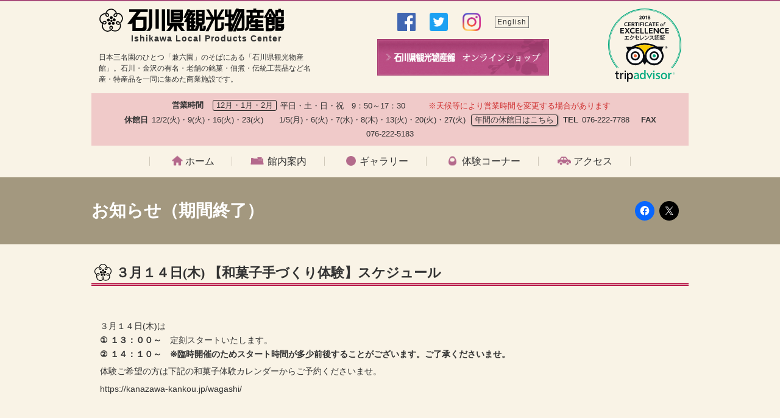

--- FILE ---
content_type: text/html; charset=UTF-8
request_url: https://kanazawa-kankou.jp/post-2408/
body_size: 20334
content:
<!DOCTYPE html>
<html>

<head prefix="og: http://ogp.me/ns# fb: http://ogp.me/ns/fb# website: http://ogp.me/ns/website#">
  <meta charset="UTF-8">
  <meta http-equiv="X-UA-Compatible" content="IE=Edge">
  <meta name="viewport" content="width=device-width">
  <link rel="shortcut icon" href="https://kanazawa-kankou.jp/ikb/wp-content/themes/bussankan2.1/images/favicon.ico " type="image/vnd.microsoft.icon" />

  <title>３月１４日(木) 【和菓子手づくり体験】スケジュール | 石川県観光物産館</title>
  <meta name='robots' content='max-image-preview:large' />
	<style>img:is([sizes="auto" i], [sizes^="auto," i]) { contain-intrinsic-size: 3000px 1500px }</style>
	<link rel='dns-prefetch' href='//ajax.googleapis.com' />
<link rel='dns-prefetch' href='//secure.gravatar.com' />
<link rel='dns-prefetch' href='//www.googletagmanager.com' />
<link rel='dns-prefetch' href='//stats.wp.com' />
<link rel='dns-prefetch' href='//v0.wordpress.com' />
<link rel='stylesheet' id='wp-block-library-css' href='https://kanazawa-kankou.jp/ikb/wp-includes/css/dist/block-library/style.min.css?ver=6.8.3' type='text/css' media='all' />
<style id='classic-theme-styles-inline-css' type='text/css'>
/*! This file is auto-generated */
.wp-block-button__link{color:#fff;background-color:#32373c;border-radius:9999px;box-shadow:none;text-decoration:none;padding:calc(.667em + 2px) calc(1.333em + 2px);font-size:1.125em}.wp-block-file__button{background:#32373c;color:#fff;text-decoration:none}
</style>
<style id='xo-event-calendar-event-calendar-style-inline-css' type='text/css'>
.xo-event-calendar{font-family:Helvetica Neue,Helvetica,Hiragino Kaku Gothic ProN,Meiryo,MS PGothic,sans-serif;overflow:auto;position:relative}.xo-event-calendar td,.xo-event-calendar th{padding:0!important}.xo-event-calendar .calendar:nth-child(n+2) .month-next,.xo-event-calendar .calendar:nth-child(n+2) .month-prev{visibility:hidden}.xo-event-calendar table{background-color:transparent;border-collapse:separate;border-spacing:0;color:#333;margin:0;padding:0;table-layout:fixed;width:100%}.xo-event-calendar table caption,.xo-event-calendar table tbody,.xo-event-calendar table td,.xo-event-calendar table tfoot,.xo-event-calendar table th,.xo-event-calendar table thead,.xo-event-calendar table tr{background:transparent;border:0;margin:0;opacity:1;outline:0;padding:0;vertical-align:baseline}.xo-event-calendar table table tr{display:table-row}.xo-event-calendar table table td,.xo-event-calendar table table th{display:table-cell;padding:0}.xo-event-calendar table.xo-month{border:1px solid #ccc;border-right-width:0;margin:0 0 8px;padding:0}.xo-event-calendar table.xo-month td,.xo-event-calendar table.xo-month th{background-color:#fff;border:1px solid #ccc;padding:0}.xo-event-calendar table.xo-month caption{caption-side:top}.xo-event-calendar table.xo-month .month-header{display:flex;flex-flow:wrap;justify-content:center;margin:4px 0}.xo-event-calendar table.xo-month .month-header>span{flex-grow:1;text-align:center}.xo-event-calendar table.xo-month button{background-color:transparent;border:0;box-shadow:none;color:#333;cursor:pointer;margin:0;overflow:hidden;padding:0;text-shadow:none;width:38px}.xo-event-calendar table.xo-month button[disabled]{cursor:default;opacity:.3}.xo-event-calendar table.xo-month button>span{text-align:center;vertical-align:middle}.xo-event-calendar table.xo-month button span.nav-prev{border-bottom:2px solid #333;border-left:2px solid #333;display:inline-block;font-size:0;height:13px;transform:rotate(45deg);width:13px}.xo-event-calendar table.xo-month button span.nav-next{border-right:2px solid #333;border-top:2px solid #333;display:inline-block;font-size:0;height:13px;transform:rotate(45deg);width:13px}.xo-event-calendar table.xo-month button:hover span.nav-next,.xo-event-calendar table.xo-month button:hover span.nav-prev{border-width:3px}.xo-event-calendar table.xo-month>thead th{border-width:0 1px 0 0;color:#333;font-size:.9em;font-weight:700;padding:1px 0;text-align:center}.xo-event-calendar table.xo-month>thead th.sunday{color:#d00}.xo-event-calendar table.xo-month>thead th.saturday{color:#00d}.xo-event-calendar table.xo-month .month-week{border:0;overflow:hidden;padding:0;position:relative;width:100%}.xo-event-calendar table.xo-month .month-week table{border:0;margin:0;padding:0}.xo-event-calendar table.xo-month .month-dayname{border-width:1px 0 0 1px;bottom:0;left:0;position:absolute;right:0;top:0}.xo-event-calendar table.xo-month .month-dayname td{border-width:1px 1px 0 0;padding:0}.xo-event-calendar table.xo-month .month-dayname td div{border-width:1px 1px 0 0;font-size:100%;height:1000px;line-height:1.2em;padding:4px;text-align:right}.xo-event-calendar table.xo-month .month-dayname td div.other-month{opacity:.6}.xo-event-calendar table.xo-month .month-dayname td div.today{color:#00d;font-weight:700}.xo-event-calendar table.xo-month .month-dayname-space{height:1.5em;position:relative;top:0}.xo-event-calendar table.xo-month .month-event{background-color:transparent;position:relative;top:0}.xo-event-calendar table.xo-month .month-event td{background-color:transparent;border-width:0 1px 0 0;padding:0 1px 2px}.xo-event-calendar table.xo-month .month-event-space{background-color:transparent;height:1.5em}.xo-event-calendar table.xo-month .month-event-space td{border-width:0 1px 0 0}.xo-event-calendar table.xo-month .month-event tr,.xo-event-calendar table.xo-month .month-event-space tr{background-color:transparent}.xo-event-calendar table.xo-month .month-event-title{background-color:#ccc;border-radius:3px;color:#666;display:block;font-size:.8em;margin:1px;overflow:hidden;padding:0 4px;text-align:left;white-space:nowrap}.xo-event-calendar p.holiday-title{font-size:90%;margin:0;padding:2px 0;vertical-align:middle}.xo-event-calendar p.holiday-title span{border:1px solid #ccc;margin:0 6px 0 0;padding:0 0 0 18px}.xo-event-calendar .loading-animation{left:50%;margin:-20px 0 0 -20px;position:absolute;top:50%}@media(min-width:600px){.xo-event-calendar .calendars.columns-2{-moz-column-gap:15px;column-gap:15px;display:grid;grid-template-columns:repeat(2,1fr);row-gap:5px}.xo-event-calendar .calendars.columns-2 .month-next,.xo-event-calendar .calendars.columns-2 .month-prev{visibility:hidden}.xo-event-calendar .calendars.columns-2 .calendar:first-child .month-prev,.xo-event-calendar .calendars.columns-2 .calendar:nth-child(2) .month-next{visibility:visible}.xo-event-calendar .calendars.columns-3{-moz-column-gap:15px;column-gap:15px;display:grid;grid-template-columns:repeat(3,1fr);row-gap:5px}.xo-event-calendar .calendars.columns-3 .month-next,.xo-event-calendar .calendars.columns-3 .month-prev{visibility:hidden}.xo-event-calendar .calendars.columns-3 .calendar:first-child .month-prev,.xo-event-calendar .calendars.columns-3 .calendar:nth-child(3) .month-next{visibility:visible}.xo-event-calendar .calendars.columns-4{-moz-column-gap:15px;column-gap:15px;display:grid;grid-template-columns:repeat(4,1fr);row-gap:5px}.xo-event-calendar .calendars.columns-4 .month-next,.xo-event-calendar .calendars.columns-4 .month-prev{visibility:hidden}.xo-event-calendar .calendars.columns-4 .calendar:first-child .month-prev,.xo-event-calendar .calendars.columns-4 .calendar:nth-child(4) .month-next{visibility:visible}}.xo-event-calendar.xo-calendar-loading .xo-months{opacity:.5}.xo-event-calendar.xo-calendar-loading .loading-animation{animation:loadingCircRot .8s linear infinite;border:5px solid rgba(0,0,0,.2);border-radius:50%;border-top-color:#4285f4;height:40px;width:40px}@keyframes loadingCircRot{0%{transform:rotate(0deg)}to{transform:rotate(359deg)}}.xo-event-calendar.is-style-legacy table.xo-month .month-header>span{font-size:120%;line-height:28px}.xo-event-calendar.is-style-regular table.xo-month button:not(:hover):not(:active):not(.has-background){background-color:transparent;color:#333}.xo-event-calendar.is-style-regular table.xo-month button>span{text-align:center;vertical-align:middle}.xo-event-calendar.is-style-regular table.xo-month button>span:not(.dashicons){font-size:2em;overflow:hidden;text-indent:100%;white-space:nowrap}.xo-event-calendar.is-style-regular table.xo-month .month-next,.xo-event-calendar.is-style-regular table.xo-month .month-prev{height:2em;width:2em}.xo-event-calendar.is-style-regular table.xo-month .month-header{align-items:center;display:flex;justify-content:center;padding:.2em 0}.xo-event-calendar.is-style-regular table.xo-month .month-header .calendar-caption{flex-grow:1}.xo-event-calendar.is-style-regular table.xo-month .month-header>span{font-size:1.1em}.xo-event-calendar.is-style-regular table.xo-month>thead th{background:#fafafa;font-size:.8em}.xo-event-calendar.is-style-regular table.xo-month .month-dayname td div{font-size:1em;padding:.2em}.xo-event-calendar.is-style-regular table.xo-month .month-dayname td div.today{color:#339;font-weight:700}.xo-event-calendar.is-style-regular .holiday-titles{display:inline-flex;flex-wrap:wrap;gap:.25em 1em}.xo-event-calendar.is-style-regular p.holiday-title{font-size:.875em;margin:0 0 .5em}.xo-event-calendar.is-style-regular p.holiday-title span{margin:0 .25em 0 0;padding:0 0 0 1.25em}

</style>
<style id='xo-event-calendar-simple-calendar-style-inline-css' type='text/css'>
.xo-simple-calendar{box-sizing:border-box;font-family:Helvetica Neue,Helvetica,Hiragino Kaku Gothic ProN,Meiryo,MS PGothic,sans-serif;margin:0;padding:0;position:relative}.xo-simple-calendar td,.xo-simple-calendar th{padding:0!important}.xo-simple-calendar .calendar:nth-child(n+2) .month-next,.xo-simple-calendar .calendar:nth-child(n+2) .month-prev{visibility:hidden}.xo-simple-calendar .calendar table.month{border:0;border-collapse:separate;border-spacing:1px;box-sizing:border-box;margin:0 0 .5em;min-width:auto;outline:0;padding:0;table-layout:fixed;width:100%}.xo-simple-calendar .calendar table.month caption,.xo-simple-calendar .calendar table.month tbody,.xo-simple-calendar .calendar table.month td,.xo-simple-calendar .calendar table.month tfoot,.xo-simple-calendar .calendar table.month th,.xo-simple-calendar .calendar table.month thead,.xo-simple-calendar .calendar table.month tr{background:transparent;border:0;margin:0;opacity:1;outline:0;padding:0;vertical-align:baseline}.xo-simple-calendar .calendar table.month caption{caption-side:top;font-size:1.1em}.xo-simple-calendar .calendar table.month .month-header{align-items:center;display:flex;justify-content:center;width:100%}.xo-simple-calendar .calendar table.month .month-header .month-title{flex-grow:1;font-size:1em;font-weight:400;letter-spacing:.1em;line-height:1em;padding:0;text-align:center}.xo-simple-calendar .calendar table.month .month-header button{background:none;background-color:transparent;border:0;font-size:1.4em;line-height:1.4em;margin:0;outline-offset:0;padding:0;width:1.4em}.xo-simple-calendar .calendar table.month .month-header button:not(:hover):not(:active):not(.has-background){background-color:transparent}.xo-simple-calendar .calendar table.month .month-header button:hover{opacity:.6}.xo-simple-calendar .calendar table.month .month-header button:disabled{cursor:auto;opacity:.3}.xo-simple-calendar .calendar table.month .month-header .month-next,.xo-simple-calendar .calendar table.month .month-header .month-prev{background-color:transparent;color:#333;cursor:pointer}.xo-simple-calendar .calendar table.month tr{background:transparent;border:0;outline:0}.xo-simple-calendar .calendar table.month td,.xo-simple-calendar .calendar table.month th{background:transparent;border:0;outline:0;text-align:center;vertical-align:middle;word-break:normal}.xo-simple-calendar .calendar table.month th{font-size:.8em;font-weight:700}.xo-simple-calendar .calendar table.month td{font-size:1em;font-weight:400}.xo-simple-calendar .calendar table.month .day.holiday{color:#333}.xo-simple-calendar .calendar table.month .day.other{opacity:.3}.xo-simple-calendar .calendar table.month .day>span{box-sizing:border-box;display:inline-block;padding:.2em;width:100%}.xo-simple-calendar .calendar table.month th>span{color:#333}.xo-simple-calendar .calendar table.month .day.sun>span,.xo-simple-calendar .calendar table.month th.sun>span{color:#ec0220}.xo-simple-calendar .calendar table.month .day.sat>span,.xo-simple-calendar .calendar table.month th.sat>span{color:#0069de}.xo-simple-calendar .calendars-footer{margin:.5em;padding:0}.xo-simple-calendar .calendars-footer ul.holiday-titles{border:0;display:inline-flex;flex-wrap:wrap;gap:.25em 1em;margin:0;outline:0;padding:0}.xo-simple-calendar .calendars-footer ul.holiday-titles li{border:0;list-style:none;margin:0;outline:0;padding:0}.xo-simple-calendar .calendars-footer ul.holiday-titles li:after,.xo-simple-calendar .calendars-footer ul.holiday-titles li:before{content:none}.xo-simple-calendar .calendars-footer ul.holiday-titles .mark{border-radius:50%;display:inline-block;height:1.2em;vertical-align:middle;width:1.2em}.xo-simple-calendar .calendars-footer ul.holiday-titles .title{font-size:.7em;vertical-align:middle}@media(min-width:600px){.xo-simple-calendar .calendars.columns-2{-moz-column-gap:15px;column-gap:15px;display:grid;grid-template-columns:repeat(2,1fr);row-gap:5px}.xo-simple-calendar .calendars.columns-2 .month-next,.xo-simple-calendar .calendars.columns-2 .month-prev{visibility:hidden}.xo-simple-calendar .calendars.columns-2 .calendar:first-child .month-prev,.xo-simple-calendar .calendars.columns-2 .calendar:nth-child(2) .month-next{visibility:visible}.xo-simple-calendar .calendars.columns-3{-moz-column-gap:15px;column-gap:15px;display:grid;grid-template-columns:repeat(3,1fr);row-gap:5px}.xo-simple-calendar .calendars.columns-3 .month-next,.xo-simple-calendar .calendars.columns-3 .month-prev{visibility:hidden}.xo-simple-calendar .calendars.columns-3 .calendar:first-child .month-prev,.xo-simple-calendar .calendars.columns-3 .calendar:nth-child(3) .month-next{visibility:visible}.xo-simple-calendar .calendars.columns-4{-moz-column-gap:15px;column-gap:15px;display:grid;grid-template-columns:repeat(4,1fr);row-gap:5px}.xo-simple-calendar .calendars.columns-4 .month-next,.xo-simple-calendar .calendars.columns-4 .month-prev{visibility:hidden}.xo-simple-calendar .calendars.columns-4 .calendar:first-child .month-prev,.xo-simple-calendar .calendars.columns-4 .calendar:nth-child(4) .month-next{visibility:visible}}.xo-simple-calendar .calendar-loading-animation{left:50%;margin:-20px 0 0 -20px;position:absolute;top:50%}.xo-simple-calendar.xo-calendar-loading .calendars{opacity:.3}.xo-simple-calendar.xo-calendar-loading .calendar-loading-animation{animation:SimpleCalendarLoadingCircRot .8s linear infinite;border:5px solid rgba(0,0,0,.2);border-radius:50%;border-top-color:#4285f4;height:40px;width:40px}@keyframes SimpleCalendarLoadingCircRot{0%{transform:rotate(0deg)}to{transform:rotate(359deg)}}.xo-simple-calendar.is-style-regular table.month{border-collapse:collapse;border-spacing:0}.xo-simple-calendar.is-style-regular table.month tr{border:0}.xo-simple-calendar.is-style-regular table.month .day>span{border-radius:50%;line-height:2em;padding:.1em;width:2.2em}.xo-simple-calendar.is-style-frame table.month{background:transparent;border-collapse:collapse;border-spacing:0}.xo-simple-calendar.is-style-frame table.month thead tr{background:#eee}.xo-simple-calendar.is-style-frame table.month tbody tr{background:#fff}.xo-simple-calendar.is-style-frame table.month td,.xo-simple-calendar.is-style-frame table.month th{border:1px solid #ccc}.xo-simple-calendar.is-style-frame .calendars-footer{margin:8px 0}.xo-simple-calendar.is-style-frame .calendars-footer ul.holiday-titles .mark{border:1px solid #ccc;border-radius:0}

</style>
<link rel='stylesheet' id='mediaelement-css' href='https://kanazawa-kankou.jp/ikb/wp-includes/js/mediaelement/mediaelementplayer-legacy.min.css?ver=4.2.17' type='text/css' media='all' />
<link rel='stylesheet' id='wp-mediaelement-css' href='https://kanazawa-kankou.jp/ikb/wp-includes/js/mediaelement/wp-mediaelement.min.css?ver=6.8.3' type='text/css' media='all' />
<style id='jetpack-sharing-buttons-style-inline-css' type='text/css'>
.jetpack-sharing-buttons__services-list{display:flex;flex-direction:row;flex-wrap:wrap;gap:0;list-style-type:none;margin:5px;padding:0}.jetpack-sharing-buttons__services-list.has-small-icon-size{font-size:12px}.jetpack-sharing-buttons__services-list.has-normal-icon-size{font-size:16px}.jetpack-sharing-buttons__services-list.has-large-icon-size{font-size:24px}.jetpack-sharing-buttons__services-list.has-huge-icon-size{font-size:36px}@media print{.jetpack-sharing-buttons__services-list{display:none!important}}.editor-styles-wrapper .wp-block-jetpack-sharing-buttons{gap:0;padding-inline-start:0}ul.jetpack-sharing-buttons__services-list.has-background{padding:1.25em 2.375em}
</style>
<style id='global-styles-inline-css' type='text/css'>
:root{--wp--preset--aspect-ratio--square: 1;--wp--preset--aspect-ratio--4-3: 4/3;--wp--preset--aspect-ratio--3-4: 3/4;--wp--preset--aspect-ratio--3-2: 3/2;--wp--preset--aspect-ratio--2-3: 2/3;--wp--preset--aspect-ratio--16-9: 16/9;--wp--preset--aspect-ratio--9-16: 9/16;--wp--preset--color--black: #000000;--wp--preset--color--cyan-bluish-gray: #abb8c3;--wp--preset--color--white: #ffffff;--wp--preset--color--pale-pink: #f78da7;--wp--preset--color--vivid-red: #cf2e2e;--wp--preset--color--luminous-vivid-orange: #ff6900;--wp--preset--color--luminous-vivid-amber: #fcb900;--wp--preset--color--light-green-cyan: #7bdcb5;--wp--preset--color--vivid-green-cyan: #00d084;--wp--preset--color--pale-cyan-blue: #8ed1fc;--wp--preset--color--vivid-cyan-blue: #0693e3;--wp--preset--color--vivid-purple: #9b51e0;--wp--preset--gradient--vivid-cyan-blue-to-vivid-purple: linear-gradient(135deg,rgba(6,147,227,1) 0%,rgb(155,81,224) 100%);--wp--preset--gradient--light-green-cyan-to-vivid-green-cyan: linear-gradient(135deg,rgb(122,220,180) 0%,rgb(0,208,130) 100%);--wp--preset--gradient--luminous-vivid-amber-to-luminous-vivid-orange: linear-gradient(135deg,rgba(252,185,0,1) 0%,rgba(255,105,0,1) 100%);--wp--preset--gradient--luminous-vivid-orange-to-vivid-red: linear-gradient(135deg,rgba(255,105,0,1) 0%,rgb(207,46,46) 100%);--wp--preset--gradient--very-light-gray-to-cyan-bluish-gray: linear-gradient(135deg,rgb(238,238,238) 0%,rgb(169,184,195) 100%);--wp--preset--gradient--cool-to-warm-spectrum: linear-gradient(135deg,rgb(74,234,220) 0%,rgb(151,120,209) 20%,rgb(207,42,186) 40%,rgb(238,44,130) 60%,rgb(251,105,98) 80%,rgb(254,248,76) 100%);--wp--preset--gradient--blush-light-purple: linear-gradient(135deg,rgb(255,206,236) 0%,rgb(152,150,240) 100%);--wp--preset--gradient--blush-bordeaux: linear-gradient(135deg,rgb(254,205,165) 0%,rgb(254,45,45) 50%,rgb(107,0,62) 100%);--wp--preset--gradient--luminous-dusk: linear-gradient(135deg,rgb(255,203,112) 0%,rgb(199,81,192) 50%,rgb(65,88,208) 100%);--wp--preset--gradient--pale-ocean: linear-gradient(135deg,rgb(255,245,203) 0%,rgb(182,227,212) 50%,rgb(51,167,181) 100%);--wp--preset--gradient--electric-grass: linear-gradient(135deg,rgb(202,248,128) 0%,rgb(113,206,126) 100%);--wp--preset--gradient--midnight: linear-gradient(135deg,rgb(2,3,129) 0%,rgb(40,116,252) 100%);--wp--preset--font-size--small: 13px;--wp--preset--font-size--medium: 20px;--wp--preset--font-size--large: 36px;--wp--preset--font-size--x-large: 42px;--wp--preset--spacing--20: 0.44rem;--wp--preset--spacing--30: 0.67rem;--wp--preset--spacing--40: 1rem;--wp--preset--spacing--50: 1.5rem;--wp--preset--spacing--60: 2.25rem;--wp--preset--spacing--70: 3.38rem;--wp--preset--spacing--80: 5.06rem;--wp--preset--shadow--natural: 6px 6px 9px rgba(0, 0, 0, 0.2);--wp--preset--shadow--deep: 12px 12px 50px rgba(0, 0, 0, 0.4);--wp--preset--shadow--sharp: 6px 6px 0px rgba(0, 0, 0, 0.2);--wp--preset--shadow--outlined: 6px 6px 0px -3px rgba(255, 255, 255, 1), 6px 6px rgba(0, 0, 0, 1);--wp--preset--shadow--crisp: 6px 6px 0px rgba(0, 0, 0, 1);}:where(.is-layout-flex){gap: 0.5em;}:where(.is-layout-grid){gap: 0.5em;}body .is-layout-flex{display: flex;}.is-layout-flex{flex-wrap: wrap;align-items: center;}.is-layout-flex > :is(*, div){margin: 0;}body .is-layout-grid{display: grid;}.is-layout-grid > :is(*, div){margin: 0;}:where(.wp-block-columns.is-layout-flex){gap: 2em;}:where(.wp-block-columns.is-layout-grid){gap: 2em;}:where(.wp-block-post-template.is-layout-flex){gap: 1.25em;}:where(.wp-block-post-template.is-layout-grid){gap: 1.25em;}.has-black-color{color: var(--wp--preset--color--black) !important;}.has-cyan-bluish-gray-color{color: var(--wp--preset--color--cyan-bluish-gray) !important;}.has-white-color{color: var(--wp--preset--color--white) !important;}.has-pale-pink-color{color: var(--wp--preset--color--pale-pink) !important;}.has-vivid-red-color{color: var(--wp--preset--color--vivid-red) !important;}.has-luminous-vivid-orange-color{color: var(--wp--preset--color--luminous-vivid-orange) !important;}.has-luminous-vivid-amber-color{color: var(--wp--preset--color--luminous-vivid-amber) !important;}.has-light-green-cyan-color{color: var(--wp--preset--color--light-green-cyan) !important;}.has-vivid-green-cyan-color{color: var(--wp--preset--color--vivid-green-cyan) !important;}.has-pale-cyan-blue-color{color: var(--wp--preset--color--pale-cyan-blue) !important;}.has-vivid-cyan-blue-color{color: var(--wp--preset--color--vivid-cyan-blue) !important;}.has-vivid-purple-color{color: var(--wp--preset--color--vivid-purple) !important;}.has-black-background-color{background-color: var(--wp--preset--color--black) !important;}.has-cyan-bluish-gray-background-color{background-color: var(--wp--preset--color--cyan-bluish-gray) !important;}.has-white-background-color{background-color: var(--wp--preset--color--white) !important;}.has-pale-pink-background-color{background-color: var(--wp--preset--color--pale-pink) !important;}.has-vivid-red-background-color{background-color: var(--wp--preset--color--vivid-red) !important;}.has-luminous-vivid-orange-background-color{background-color: var(--wp--preset--color--luminous-vivid-orange) !important;}.has-luminous-vivid-amber-background-color{background-color: var(--wp--preset--color--luminous-vivid-amber) !important;}.has-light-green-cyan-background-color{background-color: var(--wp--preset--color--light-green-cyan) !important;}.has-vivid-green-cyan-background-color{background-color: var(--wp--preset--color--vivid-green-cyan) !important;}.has-pale-cyan-blue-background-color{background-color: var(--wp--preset--color--pale-cyan-blue) !important;}.has-vivid-cyan-blue-background-color{background-color: var(--wp--preset--color--vivid-cyan-blue) !important;}.has-vivid-purple-background-color{background-color: var(--wp--preset--color--vivid-purple) !important;}.has-black-border-color{border-color: var(--wp--preset--color--black) !important;}.has-cyan-bluish-gray-border-color{border-color: var(--wp--preset--color--cyan-bluish-gray) !important;}.has-white-border-color{border-color: var(--wp--preset--color--white) !important;}.has-pale-pink-border-color{border-color: var(--wp--preset--color--pale-pink) !important;}.has-vivid-red-border-color{border-color: var(--wp--preset--color--vivid-red) !important;}.has-luminous-vivid-orange-border-color{border-color: var(--wp--preset--color--luminous-vivid-orange) !important;}.has-luminous-vivid-amber-border-color{border-color: var(--wp--preset--color--luminous-vivid-amber) !important;}.has-light-green-cyan-border-color{border-color: var(--wp--preset--color--light-green-cyan) !important;}.has-vivid-green-cyan-border-color{border-color: var(--wp--preset--color--vivid-green-cyan) !important;}.has-pale-cyan-blue-border-color{border-color: var(--wp--preset--color--pale-cyan-blue) !important;}.has-vivid-cyan-blue-border-color{border-color: var(--wp--preset--color--vivid-cyan-blue) !important;}.has-vivid-purple-border-color{border-color: var(--wp--preset--color--vivid-purple) !important;}.has-vivid-cyan-blue-to-vivid-purple-gradient-background{background: var(--wp--preset--gradient--vivid-cyan-blue-to-vivid-purple) !important;}.has-light-green-cyan-to-vivid-green-cyan-gradient-background{background: var(--wp--preset--gradient--light-green-cyan-to-vivid-green-cyan) !important;}.has-luminous-vivid-amber-to-luminous-vivid-orange-gradient-background{background: var(--wp--preset--gradient--luminous-vivid-amber-to-luminous-vivid-orange) !important;}.has-luminous-vivid-orange-to-vivid-red-gradient-background{background: var(--wp--preset--gradient--luminous-vivid-orange-to-vivid-red) !important;}.has-very-light-gray-to-cyan-bluish-gray-gradient-background{background: var(--wp--preset--gradient--very-light-gray-to-cyan-bluish-gray) !important;}.has-cool-to-warm-spectrum-gradient-background{background: var(--wp--preset--gradient--cool-to-warm-spectrum) !important;}.has-blush-light-purple-gradient-background{background: var(--wp--preset--gradient--blush-light-purple) !important;}.has-blush-bordeaux-gradient-background{background: var(--wp--preset--gradient--blush-bordeaux) !important;}.has-luminous-dusk-gradient-background{background: var(--wp--preset--gradient--luminous-dusk) !important;}.has-pale-ocean-gradient-background{background: var(--wp--preset--gradient--pale-ocean) !important;}.has-electric-grass-gradient-background{background: var(--wp--preset--gradient--electric-grass) !important;}.has-midnight-gradient-background{background: var(--wp--preset--gradient--midnight) !important;}.has-small-font-size{font-size: var(--wp--preset--font-size--small) !important;}.has-medium-font-size{font-size: var(--wp--preset--font-size--medium) !important;}.has-large-font-size{font-size: var(--wp--preset--font-size--large) !important;}.has-x-large-font-size{font-size: var(--wp--preset--font-size--x-large) !important;}
:where(.wp-block-post-template.is-layout-flex){gap: 1.25em;}:where(.wp-block-post-template.is-layout-grid){gap: 1.25em;}
:where(.wp-block-columns.is-layout-flex){gap: 2em;}:where(.wp-block-columns.is-layout-grid){gap: 2em;}
:root :where(.wp-block-pullquote){font-size: 1.5em;line-height: 1.6;}
</style>
<link rel='stylesheet' id='xo-event-calendar-css' href='https://kanazawa-kankou.jp/ikb/wp-content/plugins/xo-event-calendar/css/xo-event-calendar.css?ver=3.2.10' type='text/css' media='all' />
<link rel='stylesheet' id='mts_simple_booking_front-css' href='https://kanazawa-kankou.jp/ikb/wp-content/plugins/mts-simple-booking/css/mtssb-front.css?ver=6.8.3' type='text/css' media='all' />
<link rel='stylesheet' id='wp-featherlight-css' href='https://kanazawa-kankou.jp/ikb/wp-content/plugins/wp-featherlight/css/wp-featherlight.min.css?ver=1.3.4' type='text/css' media='all' />
<link rel='stylesheet' id='main-style-css' href='https://kanazawa-kankou.jp/ikb/wp-content/themes/bussankan2.1/style.css?ver=1749606529' type='text/css' media='all' />
<link rel='stylesheet' id='sharedaddy-css' href='https://kanazawa-kankou.jp/ikb/wp-content/plugins/jetpack/modules/sharedaddy/sharing.css?ver=15.0.2' type='text/css' media='all' />
<link rel='stylesheet' id='social-logos-css' href='https://kanazawa-kankou.jp/ikb/wp-content/plugins/jetpack/_inc/social-logos/social-logos.min.css?ver=15.0.2' type='text/css' media='all' />
<script type="text/javascript" src="//ajax.googleapis.com/ajax/libs/jquery/1.11.3/jquery.min.js?ver=1.11.3" id="jquery-js"></script>

<!-- Site Kit によって追加された Google タグ（gtag.js）スニペット -->
<!-- Google アナリティクス スニペット (Site Kit が追加) -->
<script type="text/javascript" src="https://www.googletagmanager.com/gtag/js?id=G-8WZTP74G2B" id="google_gtagjs-js" async></script>
<script type="text/javascript" id="google_gtagjs-js-after">
/* <![CDATA[ */
window.dataLayer = window.dataLayer || [];function gtag(){dataLayer.push(arguments);}
gtag("set","linker",{"domains":["kanazawa-kankou.jp"]});
gtag("js", new Date());
gtag("set", "developer_id.dZTNiMT", true);
gtag("config", "G-8WZTP74G2B");
/* ]]> */
</script>
<link rel="https://api.w.org/" href="https://kanazawa-kankou.jp/wp-json/" /><link rel="alternate" title="JSON" type="application/json" href="https://kanazawa-kankou.jp/wp-json/wp/v2/posts/2408" /><link rel="canonical" href="https://kanazawa-kankou.jp/post-2408/" />
<link rel="alternate" title="oEmbed (JSON)" type="application/json+oembed" href="https://kanazawa-kankou.jp/wp-json/oembed/1.0/embed?url=https%3A%2F%2Fkanazawa-kankou.jp%2Fpost-2408%2F" />
<link rel="alternate" title="oEmbed (XML)" type="text/xml+oembed" href="https://kanazawa-kankou.jp/wp-json/oembed/1.0/embed?url=https%3A%2F%2Fkanazawa-kankou.jp%2Fpost-2408%2F&#038;format=xml" />
<meta name="generator" content="Site Kit by Google 1.167.0" />	<style>img#wpstats{display:none}</style>
		
<meta property="og:title" content="３月１４日(木) 【和菓子手づくり体験】スケジュール" />
<meta property="og:description" content="３月１４日(木)は① １３：００～　定刻スタートいたします。② １４：１０～　※臨時開催のためスタート時間が多少前後することがございます。ご了承くださいませ。 体験ご希望の方は下記の和菓子体験カレンダ" />
<meta property="og:type" content="article" />
<meta property="og:url" content="https://kanazawa-kankou.jp/post-2408/" />
<meta property="og:image" content="https://kanazawa-kankou.jp/ikb/wp-content/uploads/2017/06/008fe0b011d681c9d33c2a9d3c95191a.jpg" />
<meta property="og:site_name" content="石川県観光物産館" />
<meta name="twitter:card" content="summary_large_image" />
<meta name="twitter:site" content="@kankou_bussan" />
<meta property="og:locale" content="ja_JP" />
		<style type="text/css" id="wp-custom-css">
			.header_info .content-form {
	display:none;
}
.header_info .kyansel_ul {
	display:none;
}
.row {
display: flex;
flex-wrap: wrap;
}		</style>
		  
</head>

<body class="wp-singular post-template-default single single-post postid-2408 single-format-standard wp-theme-bussankan21 wp-featherlight-captions">
  <svg style="position: absolute; width: 0; height: 0; overflow: hidden;" version="1.1" xmlns="http://www.w3.org/2000/svg" xmlns:xlink="http://www.w3.org/1999/xlink">
<defs>
<symbol id="icon-kankou_logo" viewBox="0 0 255 32">
<title>石川県観光物産館</title>
<path class="path1" d="M30.298 8.255c-1.277-1.362-3.404-2.213-5.532-2.298 0 0-1.106 0.085-1.447 0.085-1.532 0.255-2.638 0.851-3.319 1.787-0.596 0.851-0.681 1.872-0.255 2.723 0.426 0.766 1.277 1.277 2.128 1.277 1.021 0 1.872-0.596 2.468-1.702 0.426-0.851 0.596-1.787 0.596-2.468 0 0-1.106 0.085-1.362 0.085 0 0.681-0.085 1.191-0.426 1.787s-0.766 0.936-1.277 0.936c-0.34 0-0.681-0.17-0.936-0.511-0.17-0.34-0.17-0.851 0.17-1.277 0.426-0.596 1.277-1.021 2.383-1.191 0.34 0 1.447-0.085 1.447-0.085 1.702 0.085 3.319 0.766 4.255 1.787 0.596 0.596 2.723 2.894 1.617 6.298l-0.17 0.34c-0.17 0.511-0.34 0.936-0.596 1.362-0.255 0.511-0.681 0.936-1.106 1.447l-0.085 0.17c-0.17 0.17-0.17 0.17-0.255 0.34 0.255 0.426 0.511 0.851 0.596 1.277 0.851-0.681 1.532-1.617 2.043-2.638 2.383-3.66 1.106-7.319-0.936-9.532z"></path>
<path class="path2" d="M28.851 20.17c-0.681-1.362-1.617-2.298-2.723-2.553-1.021-0.34-2.043-0.085-2.638 0.596-0.596 0.596-0.851 1.532-0.511 2.383 0.34 0.936 1.192 1.617 2.383 1.787 1.021 0.17 1.872 0 2.638-0.17 0 0-0.426-1.021-0.511-1.277-0.681 0.255-1.106 0.255-1.872 0.17-0.681-0.085-1.106-0.426-1.277-0.851-0.085-0.34 0-0.766 0.255-1.021 0.255-0.34 0.766-0.34 1.277-0.255 0.766 0.17 1.447 0.851 1.872 1.872 0.085 0.34 0.511 1.362 0.511 1.362 0.426 1.617 0.255 3.319-0.511 4.596-0.426 0.681-1.957 3.489-5.532 3.489h-0.426c-0.511 0-1.021 0-1.532-0.085-0.596-0.085-1.106-0.255-1.787-0.596l-0.17-0.085c-0.17-0.085-0.255-0.085-0.426-0.17-0.34 0.426-0.681 0.766-1.021 1.021 0.936 0.596 2.043 0.936 3.149 1.106 4.255 0.936 7.404-1.447 8.851-4 0.936-1.617 1.106-3.83 0.511-5.872 0-0.17-0.34-1.192-0.511-1.447z"></path>
<path class="path3" d="M18.638 26.298c0-1.106-0.511-1.957-1.362-2.298-0.766-0.426-1.702-0.34-2.468 0.17-0.851 0.596-1.191 1.617-1.021 2.808 0.17 1.021 0.596 1.787 1.021 2.383 0 0 0.851-0.681 1.106-0.851-0.426-0.596-0.596-1.021-0.681-1.702s0.085-1.192 0.426-1.447c0.255-0.255 0.681-0.255 1.021-0.085s0.596 0.596 0.596 1.106c0 0.766-0.426 1.617-1.277 2.383-0.255 0.17-1.106 0.851-1.106 0.851-1.447 0.936-3.149 1.277-4.511 0.936-0.766-0.17-3.915-0.766-5.021-4.17l-0.085-0.34c-0.17-0.511-0.255-0.936-0.34-1.447-0.085-0.596-0.085-1.192 0-1.787v-0.17c0-0.17 0-0.255 0-0.426-0.511-0.17-0.936-0.426-1.277-0.681-0.255 0.936-0.34 2.043-0.17 3.149 0.426 4.255 3.66 6.553 6.553 7.149 1.787 0.426 4-0.17 5.872-1.362 0 0 0.851-0.681 1.106-0.851 1.106-1.021 1.702-2.213 1.617-3.319z"></path>
<path class="path4" d="M8 21.872c1.021-0.34 1.702-1.106 1.872-2.043 0.17-0.851-0.255-1.702-0.936-2.298-0.766-0.596-1.872-0.596-2.979-0.085-0.851 0.426-1.532 1.021-1.957 1.617 0 0 0.936 0.596 1.192 0.766 0.426-0.596 0.766-0.851 1.447-1.192 0.596-0.255 1.191-0.34 1.532 0 0.34 0.255 0.426 0.596 0.426 0.936-0.085 0.426-0.426 0.766-0.936 0.936-0.681 0.255-1.702 0.085-2.638-0.426-0.255-0.17-1.192-0.851-1.192-0.851-1.277-1.106-2.128-2.553-2.298-4-0.085-0.766-0.426-3.915 2.468-5.957l0.255-0.17c0.426-0.34 0.851-0.596 1.277-0.766 0.511-0.255 1.106-0.426 1.787-0.511l0.17-0.085c0.17-0.085 0.17-0.085 0.426-0.085 0-0.511 0.085-1.021 0.255-1.447-1.106 0.085-2.213 0.426-3.234 0.936-4 1.702-5.191 5.362-4.851 8.34 0.17 1.872 1.362 3.745 3.064 5.106 0 0 0.936 0.596 1.191 0.766 1.277 0.681 2.553 0.851 3.66 0.511z"></path>
<path class="path5" d="M11.489 11.574c0.851-0.17 1.617-0.766 1.872-1.617 0.34-0.936 0-1.957-0.851-2.809-0.596-0.681-1.447-1.106-2.128-1.362l-0.426 1.362c0.681 0.255 1.106 0.511 1.617 1.021s0.681 1.021 0.511 1.447c-0.085 0.34-0.426 0.596-0.766 0.681-0.426 0.085-0.851-0.17-1.191-0.596-0.426-0.596-0.596-1.532-0.34-2.638 0.085-0.34 0.426-1.447 0.426-1.447 0.681-1.532 1.872-2.808 3.149-3.404 0.766-0.34 3.66-1.617 6.553 0.511l0.255 0.255c0.426 0.255 0.766 0.596 1.106 1.021s0.766 0.936 1.021 1.447l0.085 0.17c0.085 0.17 0.085 0.17 0.255 0.34 0.511-0.17 1.021-0.17 1.447-0.17-0.426-1.021-1.021-1.957-1.787-2.808-2.894-3.149-6.809-3.149-9.532-1.957-1.702 0.766-3.234 2.383-4 4.426 0 0-0.34 1.106-0.426 1.362-0.255 1.447-0.085 2.809 0.596 3.66 0.766 0.851 1.617 1.277 2.553 1.106z"></path>
<path class="path6" d="M16.426 14.638c1.106 0 2.043-0.936 2.043-2.043s-0.936-2.043-2.043-2.043c-1.106 0-2.043 0.936-2.043 2.043s0.936 2.043 2.043 2.043z"></path>
<path class="path7" d="M22.383 14.894c-0.426-1.021-1.617-1.617-2.638-1.191-1.106 0.426-1.617 1.532-1.192 2.638 0.426 1.021 1.617 1.617 2.638 1.192 1.106-0.426 1.617-1.617 1.192-2.638z"></path>
<path class="path8" d="M20.426 22.043c0.851-0.766 0.936-2.043 0.255-2.894-0.766-0.851-2.043-0.936-2.894-0.255-0.851 0.766-0.936 2.043-0.255 2.894s1.957 0.936 2.894 0.255z"></path>
<path class="path9" d="M13.021 22.468c1.021 0.511 2.298 0.17 2.809-0.766 0.596-1.021 0.17-2.213-0.766-2.808-1.021-0.511-2.213-0.17-2.809 0.766s-0.255 2.213 0.766 2.808z"></path>
<path class="path10" d="M12.766 13.957c-1.106-0.17-2.213 0.596-2.383 1.702s0.596 2.128 1.702 2.298c1.106 0.17 2.213-0.596 2.383-1.702s-0.596-2.128-1.702-2.298z"></path>
<path class="path11" d="M18.213 17.021c0 0.846-0.686 1.532-1.532 1.532s-1.532-0.686-1.532-1.532c0-0.846 0.686-1.532 1.532-1.532s1.532 0.686 1.532 1.532z"></path>
<path class="path12" d="M58.468 26.894h-8.255v-11.064h10.553v8.17c-0.085 0.085 0.34 2.808-2.298 2.894zM66.894 4.766v-3.66h-25.702v3.66h10.128l-12.681 16.511 5.617 0.085 1.447-1.787v11.66h15.574c3.489-0.255 4-3.745 4-3.745v-16.085h-13.362l5.106-6.638h9.872z"></path>
<path class="path13" d="M77.617 1.106h4.511v26.638h-4.511v-26.638z"></path>
<path class="path14" d="M86.298 1.106h4.511v30.128h-4.511v-30.128z"></path>
<path class="path15" d="M68.511 1.106v22.043c0 0 0.085 5.872-4.255 7.745h5.532c0 0 3.064-3.149 3.234-7.745v-22.043h-4.511z"></path>
<path class="path16" d="M113.021 24.085h3.66v-4.17h-19.404v-18.808h-3.83v20.681c0 0 0 2.298 1.787 2.298h2.553l-5.447 7.064h5.192l5.277-7.064v7.234h4.17v-7.234h0.851l5.277 7.064h5.192l-5.277-7.064z"></path>
<path class="path17" d="M141.617 7.064h-4.34v-1.957h4.34v1.957zM141.617 13.021h-4.34v-1.957h4.34v1.957zM141.617 18.979h-4.34v-1.957h4.34v1.957zM126.213 12.426h-1.277l1.617-2.894h1.532l-1.872 2.894zM126.638 17.617h-1.532v-2.043h1.532v2.043zM126.638 22.723h-1.532v-2.043h1.532v2.043zM126.638 27.915h-1.532v-2.043h1.532v2.043zM123.234 5.277h1.277l-0.681 1.191h-1.106l0.511-1.191zM143.404 23.915v3.745h-1.021v-5.277h0.085c0 0 2.638 0.681 2.894-3.064v-17.702h-11.66v20.851h0.936l-2.468 5.447h-1.362v-2.043h1.702v-3.064h-1.702v-2.043h1.702v-3.064h-1.702v-2.043h1.702v-3.064h-2.638l1.957-2.894h0.511v-3.234h-4.085l0.681-1.192h3.404v-3.064h-7.745l0.511-1.106h-3.574l-5.362 11.83h3.574l1.532-3.319h0.766l-5.192 9.191h4v12.17h14.553l3.234-7.489v7.574h5.617c0 0 2.213 0.085 2.723-3.064v-4h-3.574z"></path>
<path class="path18" d="M163.574 15.319h9.106v-3.745h-6.213l6.213-10.298h-3.915l-6.213 10.298h-0.255v-10.383h-3.83v10.298h-0.681l-6.213-10.298h-3.915l6.213 10.298h-6.638v3.83h7.66l-8 16h3.915l8-16h0.936v15.915h5.702c0 0 6.128 0.085 6.553-4.766v-7.574h-3.404v6.213c0 0-0.085 2.808-5.021 2.298v-12.085z"></path>
<path class="path19" d="M110.979 14.553h-8.255v1.021h8.255v-1.021zM110.979 9.617h-8.255v1.021h8.255v-1.021zM110.979 5.277h-8.255v1.021h8.255v-1.021zM115.234 1.447v13.532c-0.255 4.17-3.064 4.085-3.064 4.085h-13.532v-17.617h16.596z"></path>
<path class="path20" d="M195.574 27.064h-5.106l6.383-14.638v13.106c-0.085 0 0.17 1.532-1.277 1.532zM184 22.213v-1.872h-1.787v-3.915h3.149l5.277-11.745h1.021l-7.66 17.532zM182.298 24.085h0.936l-0.936 2.128v-2.128zM183.745 11.745l-1.447 3.234v-3.234h1.447zM200.426 3.83v-2.894h-8.17l0.34-0.851h-3.83l-3.489 7.915h-3.064v-6.809h-3.83v6.723h-1.191v-6.723h-3.83v10.553h4.936v8.596h-5.191v3.745h5.191v7.404h5.362l11.745-26.808h0.851l-11.574 26.808h3.83l1.532-3.404v2.894h6.979c0 0 3.489 0.085 3.489-4.936l-0.085-22.213z"></path>
<path class="path21" d="M207.064 13.277h2.298l-2.298 4.255v-4.255zM211.745 5.617h6.383v3.915h-6.383v-3.915zM219.319 27.319v-1.617h7.064v-3.745h-7.064v-2.043h6.809v-3.745h-6.809v-1.787h-3.83v1.787h-3.064l1.532-2.809h12.936v-3.745h-5.021v-4h5.021v-3.83h-10.213v-1.787h-3.83v1.787h-9.617v3.745h4.596v3.915h-4.596v16.17c0 0-0.681 2.043-2.894 2.383l1.532 3.064c0 0 4.511-1.106 5.191-5.447v-3.83h2.298l1.021-1.957h5.106v2.043h-6.809v3.745h6.809v1.617h-8.17v3.745h19.83v-3.745h-7.83z"></path>
<path class="path22" d="M250.894 26.553h-3.66v-1.532h3.66v1.532zM237.872 15.319h-3.915v-0.936h3.915v0.936zM237.872 19.489h-3.915v-0.936h3.915v0.936zM234.128 7.234l1.957-3.404 4.596 7.83h-2.809v-4.426h-3.745zM231.574 11.745l2.383-4.17v4.17h-2.383zM247.234 14.979h3.66v1.532h-3.66v-1.532zM246.979 21.277v-0.766h4.681c0 0 2.979-0.085 3.234-2.723v-6.383h-10.468l-0.511-1.021h2.894v-4.851h4.34v4.936h3.745v-8.681h-4v-1.447h-3.66v1.447h-4.17v7.149l-4.936-8.255h-4l-6.979 12h2.638v18.638h7.064c0 0 4.766 0.34 5.447-3.915v-3.574h-3.745v3.404h-4.681v-4.255h8.426v-10.383h0.851v18.298h8.17c0 0 3.574-0.085 4-4.511v-5.106h-8.34z"></path>
</symbol>
</defs>
</svg>

  <!-- Header -->
  <header id="pagetop" class="header group">

    <ul class="flex">
      <li>
        <h1><a href="https://kanazawa-kankou.jp"><svg class="icon_logo">
              <use xlink:href="#icon-kankou_logo" />
            </svg></a>
          <div>Ishikawa Local Products Center</div>
        </h1>
        <h2>日本三名園のひとつ「兼六園」のそばにある「石川県観光物産館」。石川・金沢の有名・老舗の銘菓・佃煮・伝統工芸品など名産・特産品を一同に集めた商業施設です。</h2>
      </li>


      <li class="nth2">
        <ul class="hed_bt_ul flex" style="flex-wrap:wrap;justify-content:center;">
          <li class="sns_ic"><a href="https://www.facebook.com/bussankan/" target="_blank" rel="noopener"><img src="https://kanazawa-kankou.jp/ikb/wp-content/themes/bussankan2.1/images/ic_fc.svg" alt=""></a></li>
          <li class="sns_ic"><a href="https://twitter.com/kankou_bussan" target="_blank" rel="noopener"><img src="https://kanazawa-kankou.jp/ikb/wp-content/themes/bussankan2.1/images/ic_tw.svg" alt=""></a></li>
          <li class="sns_ic"><a href="https://www.instagram.com/ishikawakenkankoubussankan729" target="_blank" rel="noopener"><img src="https://kanazawa-kankou.jp/ikb/wp-content/themes/bussankan2.1/images/ic_insta.png" alt=""></a></li>
          <li class="flex"><a href="https://kanazawa-kankou.jp/en" class="lang">
              <div>English</div>
            </a></li>
        </ul>
        <div class="sp_display_none">
          <div class="btOp col"><a href="https://ajitowaza.raku-uru.jp/" target="_blank" rel="noopener" onClick="gtag('event', 'footer_bt', {'event_category': 'online_shop', 'event_label': 'footer'});"><img src="https://kanazawa-kankou.jp/ikb/wp-content/themes/bussankan2.1/images/top_bn_shop.png" style="max-height:60px" alt="石川県観光物産館オンラインショップ"></a></div>
        </div>
      </li>
      <li class="he"><svg xmlns="http://www.w3.org/2000/svg" viewBox="0 0 232.41 233"><defs><style>.a,.b{fill:#00a97e;}.b{opacity:0.5;}.c{fill:none;}.d{fill:#0a0d13;}.e{fill:#faca00;}.f{fill:#fff;}.g{fill:#ea6537;}</style></defs><title>excellence</title><path class="a" d="M2.36,115.13c0-62.2,51.07-112.8,113.85-112.8s113.85,50.6,113.85,112.8A111.71,111.71,0,0,1,202,189.2h3.1a114,114,0,0,0,27.32-74.07C232.41,51.65,180.28,0,116.21,0S0,51.65,0,115.13A114,114,0,0,0,27.32,189.2h3.1A111.7,111.7,0,0,1,2.36,115.13Z"/><path class="a" d="M4.94,115.12C4.94,54.35,54.86,4.9,116.21,4.9S227.47,54.35,227.47,115.12a109.26,109.26,0,0,1-28.93,74.08h1.61a110.42,110.42,0,0,0,28.53-74.08C228.68,53.69,178.22,3.7,116.21,3.7S3.74,53.69,3.74,115.12A110.41,110.41,0,0,0,32.26,189.2h1.62A109.27,109.27,0,0,1,4.94,115.12Z"/><path class="a" d="M142.67,199.69a2.39,2.39,0,1,0,2.38-2.36,2.38,2.38,0,0,0-2.38,2.36"/><path class="a" d="M94,216.76c0,3.37-2,5.55-5.22,5.55a3,3,0,0,1-3.29-3.07c0-2.38,2.29-3.68,6.45-3.68H94ZM90.45,205a14.93,14.93,0,0,0-6.57,1.4l-.12.06,0,3.39.32-.17a11,11,0,0,1,5.29-1.58c2.9,0,4.56,1.65,4.56,4.53v.16H91.68c-6.6,0-10.24,2.37-10.24,6.67,0,3.45,2.63,5.86,6.38,5.86a7.64,7.64,0,0,0,6.43-3.1V225h3.62V213.17c0-5.44-2.49-8.2-7.42-8.2"/><path class="a" d="M109.68,222c-3.05,0-5-2.64-5-6.89s1.91-7,4.88-7c3.31,0,5.29,2.63,5.29,7,0,4.19-2.05,6.89-5.22,6.89m5.22-26v12a7.25,7.25,0,0,0-6.19-3.12c-4.9,0-8.18,4-8.18,9.95,0,6.13,3.33,10.4,8.11,10.4a7.38,7.38,0,0,0,6.57-3.65V225h3.71V196.08Z"/><polygon class="a" points="136.83 205.43 131.14 216.74 125.88 205.43 121.36 205.43 131.06 225.02 141.02 205.43 136.83 205.43"/><polygon class="a" points="146.86 205.43 143.06 205.43 143.06 225.02 147.07 225.02 147.07 205.43 146.86 205.43"/><path class="a" d="M151.77,210.45c0,2.76,1.91,4.22,5.43,5.93,2.23,1.08,3.39,1.71,3.39,3.24s-1.43,2.58-3.64,2.58a11.71,11.71,0,0,1-5-1.28l-.29-.14-.13,3.45.13.05a14.25,14.25,0,0,0,5.17,1c4.91,0,8.08-2.32,8.08-5.9,0-3-2-4.5-5.49-6.11-2.55-1.18-3.61-1.88-3.61-3.13s1.19-2,3-2a11.23,11.23,0,0,1,4.81,1.09l.28.14.18-3.38-.16-.06a17.59,17.59,0,0,0-4.88-.72c-4.34,0-7.26,2.1-7.26,5.24"/><path class="a" d="M177.42,222.23c-3.33,0-5.57-2.83-5.57-7s2.24-7.08,5.57-7.08,5.57,2.77,5.57,7.08-2.18,7-5.57,7m0-17.26c-6,0-9.77,3.93-9.77,10.26s3.74,10.25,9.77,10.25,9.81-3.93,9.81-10.25S183.43,205,177.38,205"/><path class="a" d="M194.59,208.61v-3.18h-3.66V225h4v-9.83c0-4.12,1.76-6.39,4.92-6.39a5.2,5.2,0,0,1,1.44.22l.27.07.13-3.87-1.72-.13a5.9,5.9,0,0,0-5.38,3.52"/><path class="b" d="M208.22,206.74h.38c.48,0,.71-.17.71-.51s-.25-.54-.77-.54h-.32Zm.5-1.72c1.12,0,1.7.4,1.7,1.13a1.06,1.06,0,0,1-.84,1l.88,1.71h-1.19l-.73-1.54h-.32v1.54h-1.08V205Zm-2.1-.07a3,3,0,0,0-.89,2.1,2.83,2.83,0,0,0,.84,2,2.89,2.89,0,0,0,2.08.89,3.06,3.06,0,0,0,2.08-.84,2.91,2.91,0,0,0,0-4.1,2.93,2.93,0,0,0-2.1-.88,2.88,2.88,0,0,0-2,.82m4.61-.39a3.56,3.56,0,0,1-.06,5,3.64,3.64,0,0,1-2.52,1,3.5,3.5,0,0,1-2.54-1.09,3.45,3.45,0,0,1-1-2.46,3.54,3.54,0,0,1,1.09-2.55,3.44,3.44,0,0,1,2.48-1,3.6,3.6,0,0,1,2.58,1.07"/><path class="c" d="M86.37,127.34a23.75,23.75,0,1,0,24,23.75A23.89,23.89,0,0,0,86.37,127.34Z"/><path class="c" d="M135.81,123.28a29.93,29.93,0,0,1,9.45-1.8,71,71,0,0,0-29.1-5.74A74.79,74.79,0,0,0,87,121.36a29.9,29.9,0,0,1,29.31,27.56,29.65,29.65,0,0,1,19.53-25.64Z"/><path class="c" d="M137.91,128.92a23.73,23.73,0,0,0-13.47,12.34,23.37,23.37,0,0,0-.7,18.16h0a23.66,23.66,0,0,0,12.44,13.34,24,24,0,0,0,18.34.72A23.74,23.74,0,0,0,168.71,143,24.06,24.06,0,0,0,137.91,128.92Z"/><path class="d" d="M174.4,140.89a29.46,29.46,0,0,0-4.08-7.42c1.42-6,5.91-11.9,5.91-11.9h-20c-11.24-7.2-24.9-11-40-11-15.69,0-29.86,3.91-41,11.15H56.31s4.43,5.87,5.88,11.79a29.34,29.34,0,0,0-5.86,17.59,30.07,30.07,0,0,0,53.45,18.58l6.39,9.49,6.46-9.57a29.62,29.62,0,0,0,11,8.62,30.07,30.07,0,0,0,23,.9A29.73,29.73,0,0,0,174.4,140.89Zm-88,33.94a23.75,23.75,0,1,1,24-23.74A23.88,23.88,0,0,1,86.37,174.83Zm29.91-25.91A29.9,29.9,0,0,0,87,121.36a74.79,74.79,0,0,1,29.19-5.62,71,71,0,0,1,29.1,5.74,29.73,29.73,0,0,0-29,27.44Zm38.24,24.56a24,24,0,0,1-18.34-.72,23.66,23.66,0,0,1-12.44-13.34h0a23.37,23.37,0,0,1,.7-18.16,23.73,23.73,0,0,1,13.47-12.34A24.06,24.06,0,0,1,168.71,143,23.74,23.74,0,0,1,154.52,173.48Z"/><path class="d" d="M29.35,199.53l-3.61,1.23v4.67h-4v3.14h3.89v10.06c0,4.78,1.65,6.73,5.68,6.73a11.51,11.51,0,0,0,3-.38l.16,0,0-3.25-.28.09a6,6,0,0,1-1.9.42c-1.89,0-2.6-1.07-2.6-3.92v-9.71h4.63v-3.14H29.63v-6Z"/><path class="d" d="M41.86,208.61v-3.18H38.19V225h4v-9.83c0-4.12,1.75-6.39,4.91-6.39a5.33,5.33,0,0,1,1.45.22l.26.07.13-3.87-1.72-.13a5.89,5.89,0,0,0-5.37,3.52"/><path class="d" d="M69.35,222.12c-3.18,0-5.14-2.69-5.14-7,0-4.16,2.08-6.85,5.29-6.85s5,2.55,5,6.81-2,7.05-5.11,7.05M70.46,205a7.68,7.68,0,0,0-6.6,3.65v-3.19H60.2V233h4V222.31a7.28,7.28,0,0,0,6.11,3c5.07,0,8.34-4.11,8.34-10.47,0-5.9-3.29-9.88-8.2-9.88"/><polygon class="d" points="56.1 205.43 52.3 205.43 52.3 225.02 56.31 225.02 56.31 205.43 56.1 205.43"/><path class="d" d="M51.91,199.69a2.39,2.39,0,1,0,2.39-2.36,2.38,2.38,0,0,0-2.39,2.36"/><path class="e" d="M135.81,123.28a29.93,29.93,0,0,1,9.45-1.8,71,71,0,0,0-29.1-5.74A74.79,74.79,0,0,0,87,121.36a29.9,29.9,0,0,1,29.31,27.56,29.65,29.65,0,0,1,19.53-25.64Z"/><path class="f" d="M137.91,128.92a23.73,23.73,0,0,0-13.47,12.34,23.37,23.37,0,0,0-.7,18.16h0a23.66,23.66,0,0,0,12.44,13.34,24,24,0,0,0,18.34.72A23.74,23.74,0,0,0,168.71,143,24.06,24.06,0,0,0,137.91,128.92Zm8.25,36.6A14.7,14.7,0,1,1,161,150.82,14.79,14.79,0,0,1,146.16,165.52Z"/><path class="f" d="M146.16,141.19a9.64,9.64,0,1,0,9.71,9.63A9.69,9.69,0,0,0,146.16,141.19Zm0,14.58a4.95,4.95,0,1,1,5-5A5,5,0,0,1,146.16,155.77Z"/><path class="f" d="M86,141.19a9.64,9.64,0,1,0,9.71,9.63A9.7,9.7,0,0,0,86,141.19Zm0,14.58a4.95,4.95,0,1,1,5-5A5,5,0,0,1,86,155.77Z"/><path class="f" d="M86.37,127.34a23.75,23.75,0,1,0,24,23.75A23.89,23.89,0,0,0,86.37,127.34ZM86,165.52a14.7,14.7,0,1,1,14.82-14.7A14.79,14.79,0,0,1,86,165.52Z"/><path class="g" d="M86,145.88a4.95,4.95,0,1,0,5,4.94A5,5,0,0,0,86,145.88Z"/><path class="a" d="M146.16,145.88a4.95,4.95,0,1,0,5,4.94A5,5,0,0,0,146.16,145.88Z"/><path class="c" d="M135.81,123.28a29.93,29.93,0,0,1,9.45-1.8,71,71,0,0,0-29.1-5.74A74.79,74.79,0,0,0,87,121.36a29.9,29.9,0,0,1,29.31,27.56,29.65,29.65,0,0,1,19.53-25.64Z"/><path class="c" d="M86.37,127.34a23.75,23.75,0,1,0,24,23.75A23.89,23.89,0,0,0,86.37,127.34Z"/><path class="c" d="M137.91,128.92a23.73,23.73,0,0,0-13.47,12.34,23.37,23.37,0,0,0-.7,18.16h0a23.66,23.66,0,0,0,12.44,13.34,24,24,0,0,0,18.34.72A23.74,23.74,0,0,0,168.71,143,24.06,24.06,0,0,0,137.91,128.92Z"/><path class="d" d="M86,136.13a14.7,14.7,0,1,0,14.82,14.69A14.78,14.78,0,0,0,86,136.13Zm0,24.33a9.64,9.64,0,1,1,9.71-9.64A9.71,9.71,0,0,1,86,160.46Z"/><path class="d" d="M146.16,136.13A14.7,14.7,0,1,0,161,150.82,14.78,14.78,0,0,0,146.16,136.13Zm0,24.33a9.64,9.64,0,1,1,9.71-9.64A9.7,9.7,0,0,1,146.16,160.46Z"/><path class="d" d="M184.48,123.65h.38c.46,0,.68-.16.68-.5s-.23-.52-.74-.52h-.32ZM185,122c1.11,0,1.66.39,1.66,1.1a1,1,0,0,1-.81,1l.85,1.68h-1.16l-.72-1.52h-.31v1.52h-1V122Zm-2.05-.07a2.9,2.9,0,0,0-.86,2,2.76,2.76,0,0,0,.81,2,2.81,2.81,0,0,0,2,.86,2.94,2.94,0,0,0,2-.81,2.83,2.83,0,0,0,0-4,2.87,2.87,0,0,0-4-.06m4.5-.38a3.4,3.4,0,0,1,1,2.42,3.32,3.32,0,0,1-1,2.46,3.6,3.6,0,0,1-2.47,1,3.5,3.5,0,0,1-3.48-3.46,3.53,3.53,0,0,1,1.06-2.49,3.44,3.44,0,0,1,2.42-1,3.47,3.47,0,0,1,2.52,1"/><path class="d" d="M53.25,89.23V87.51H65.18v1.72H60.05v7.49h6.66v1.72H51.65V96.72h6.59V89.23Z"/><path class="d" d="M76.22,86.14l-1.17,2.2h5.2l.28-.14,1.11,1.17Q80,93,79.62,93.7a11,11,0,0,1-1.94,2.54,12.63,12.63,0,0,1-2.91,2.27,22.28,22.28,0,0,1-4.17,1.72,4.57,4.57,0,0,0-1-1.58,25,25,0,0,0,3.68-1.31A9.75,9.75,0,0,0,76,95.49,13.48,13.48,0,0,0,78,93a29,29,0,0,0,1.46-3.23H74.28a22,22,0,0,1-2,2.68,16.36,16.36,0,0,1-2.36,2.27c-.23-.27-.39-.46-.49-.55a3.2,3.2,0,0,0-.83-.62,14.29,14.29,0,0,0,1.87-1.65c.37-.41.88-1,1.53-1.85a21.18,21.18,0,0,0,1.39-2.41,15.87,15.87,0,0,0,1-2.2Z"/><path class="d" d="M88.62,90.19v-4.6h1.74v4.33l6.8-1,.42-.21,1.25,1.31-3.06,3.37-.83.79c-.28.25-.67.63-1.18,1.13L92.58,94a19.45,19.45,0,0,0,3.54-3.43l-5.76.89v5.36q0,.77.21.9a1.56,1.56,0,0,0,.9.34,35.62,35.62,0,0,0,4,.14c.79,0,1.83,0,3.13-.14v1.72c-.65,0-1.16.07-1.53.07-3,0-4.72,0-5.13-.07a5.27,5.27,0,0,1-2.57-.76,1.65,1.65,0,0,1-.7-1.44V91.78l-4.09.61-.21-1.58Z"/><path class="d" d="M102.42,98.38V86h1.87V97.34a24.33,24.33,0,0,0,4.93-2.81,26,26,0,0,0,4.58-4.82A7.72,7.72,0,0,0,115.05,91a29.06,29.06,0,0,1-4.51,4.74,37.93,37.93,0,0,1-5.69,3.51,4.79,4.79,0,0,0-1.25.69l-1.32-1.17Z"/><path class="d" d="M128.92,89.16a3.69,3.69,0,0,0,.55.69,3,3,0,0,0,.77.62,38.47,38.47,0,0,1-3.54,3.85,31.45,31.45,0,0,1-4,3,45.82,45.82,0,0,1-5.41,2.82l-1-1.92a20.34,20.34,0,0,0,3.47-1.38,29.82,29.82,0,0,0,3.4-2,26.22,26.22,0,0,0,5.69-5.71Zm-7.22.07-1.25,1.45c-1-.92-1.71-1.52-2.08-1.79a3.77,3.77,0,0,0-.48-.38l-.77-.52q-.42-.27-.69-.48l1.11-1.37a13.33,13.33,0,0,1,1.35.82c.39.28.66.46.8.55C120.61,88.25,121.29,88.82,121.7,89.23Z"/><path class="d" d="M132.39,87.1h9.51l.21-.07,1.18,1.17-1.88,3.23a17.57,17.57,0,0,1-1.18,1.65c1.44,1.38,2.43,2.36,3,3,.37.37,1.18,1.3,2.43,2.82l-1.6,1.23a23.93,23.93,0,0,0-1.66-2.26c-1.11-1.29-2.18-2.43-3.2-3.44a27.26,27.26,0,0,1-3.47,3.23,22.24,22.24,0,0,1-3.88,2.34,9.83,9.83,0,0,0-.56-.9,1.5,1.5,0,0,1-.24-.31,1.29,1.29,0,0,0-.45-.37,21.72,21.72,0,0,0,6-3.65,26.18,26.18,0,0,0,4.44-6h-8.61Z"/><path class="d" d="M147.23,89.09V87.72h6.32v1.37Zm.7,11.55V94.8h5.13v5.5h-1.59v-.69h-1.95v1Zm.14-9.28v-1.3h4.85v1.3Zm0,2.2v-1.3h4.78v1.3Zm.06-6.73V85.45h4.79v1.38Zm3.34,11.41V96.18h-1.95v2.06Zm5.41-11.35h-3V85.45h9A59.06,59.06,0,0,1,162.5,92a1.56,1.56,0,0,1-.42,1,4.53,4.53,0,0,1-1.87.69,7.55,7.55,0,0,0-.69-1.65h1.38l.14-.82c.09-1.56.14-3,.14-4.27h-2.77A13.12,13.12,0,0,1,158.2,89l1.94.89-.83,1.51-.73-.45-.87-.44a7.8,7.8,0,0,1-1.39,1.85,12.85,12.85,0,0,1-2.22,1.52,6.14,6.14,0,0,0-.9-1.31,10.51,10.51,0,0,0,2.08-1.31,4.55,4.55,0,0,0,1-1.3c-.41-.18-1.06-.41-1.94-.69L155,88l1.73.55C156.83,87.72,156.88,87.17,156.88,86.89Zm-2.5,8.67,1.25.41a23.46,23.46,0,0,1-1,3.44l-1.32-.48c.09-.19.2-.42.31-.69s.2-.46.25-.55c.09-.28.18-.61.27-1S154.29,95.92,154.38,95.56Zm1.81,3.57V95.21h1.59v3.37a.39.39,0,0,0,.07.28.38.38,0,0,0,.28.13,5,5,0,0,0,1.18-.06.28.28,0,0,0,.28-.21c0-.14.11-.53.2-1.17a12,12,0,0,0,1.53.76,4.69,4.69,0,0,1-.76,1.65,1.1,1.1,0,0,1-1,.41H158a2.18,2.18,0,0,1-1.39-.28A1,1,0,0,1,156.19,99.13ZM160,94.32l-1,1c-.93-.82-1.62-1.42-2.08-1.79l.9-1A13.84,13.84,0,0,1,160,94.32Zm.83,1.65,1.39-.69c.33.6.53,1,.63,1.17a18.81,18.81,0,0,1,.83,1.93l-1.39.61C161.88,98,161.39,97,160.83,96Z"/><path class="d" d="M164.72,89.09V87.72h7.08v1.37Zm.83,11.62v-6H171v5.57H169.3v-.69h-2.09v1.1Zm.14-13.88V85.45h5.2v1.38Zm0,4.46V90h5.2v1.3Zm0,2.27V92.33h5.13v1.23Zm3.61,4.75V96.18h-2.09v2.13Zm2.7-11V85.86h8.4v1.45h-2.91v4.33h2.36v1.51h-2.36v5.5h3.33v1.51h-9.37V98.65h1.32v-8h1.52v8h1.6V87.31Z"/><path class="d" d="M57.64,56.56a7.4,7.4,0,0,1-3.43-.76,5.69,5.69,0,0,1-2.35-2.21,7.08,7.08,0,0,1,0-6.69,6,6,0,0,1,2.37-2.32,7.21,7.21,0,0,1,3.56-.86,8.43,8.43,0,0,1,2.08.27,6.84,6.84,0,0,1,1.81.73l-.41,2.12A7.74,7.74,0,0,0,57.8,46a4.48,4.48,0,0,0-2.16.51,3.58,3.58,0,0,0-1.5,1.46,4.44,4.44,0,0,0-.54,2.23,4,4,0,0,0,1.15,3,4.25,4.25,0,0,0,3.1,1.13,7.1,7.1,0,0,0,1.82-.25,8,8,0,0,0,1.83-.69l.26,2.17a7.53,7.53,0,0,1-1.92.74A9.59,9.59,0,0,1,57.64,56.56Z"/><path class="d" d="M63.86,43.9H72.1V46H66.29v3h5.14v2.09H66.29v3.2h6v2.1H63.86Z"/><path class="d" d="M74.57,43.9h4.05A5,5,0,0,1,82,45a3.66,3.66,0,0,1,1.23,2.92,3.73,3.73,0,0,1-.54,2,4.08,4.08,0,0,1-1.54,1.42l3.33,5.1H81.66L79,51.9l-.47,0H77v4.45H74.57Zm2.39,6h1.23c1.72,0,2.58-.67,2.58-2a1.78,1.78,0,0,0-.63-1.47,3,3,0,0,0-1.86-.5H77Z"/><path class="d" d="M88.32,46h-4V43.9H94.84V46h-4V56.38H88.32Z"/><path class="d" d="M96.58,43.9H99.1V56.38H96.58Z"/><path class="d" d="M101.75,43.9h8V46h-5.55v3.33H109v2.08h-4.8v5h-2.48Z"/><path class="d" d="M111.7,43.9h2.52V56.38H111.7Z"/><path class="d" d="M122.83,56.56a7.43,7.43,0,0,1-3.43-.76,5.66,5.66,0,0,1-2.34-2.21,6.51,6.51,0,0,1-.86-3.38A6.64,6.64,0,0,1,117,46.9a6,6,0,0,1,2.37-2.32,7.25,7.25,0,0,1,3.57-.86A8.35,8.35,0,0,1,125,44a6.91,6.91,0,0,1,1.82.73l-.41,2.12A7.81,7.81,0,0,0,123,46a4.54,4.54,0,0,0-2.17.51,3.61,3.61,0,0,0-1.49,1.46,4.44,4.44,0,0,0-.54,2.23,4.06,4.06,0,0,0,1.14,3,4.27,4.27,0,0,0,3.11,1.13,7.16,7.16,0,0,0,1.82-.25,8,8,0,0,0,1.82-.69l.27,2.17a7.46,7.46,0,0,1-1.93.74A9.52,9.52,0,0,1,122.83,56.56Z"/><path class="d" d="M133,43.9h2.66l5,12.48h-2.66l-1.18-3.28h-5l-1.2,3.28H128Zm3.09,7.26-1.84-5-1.82,5Z"/><path class="d" d="M143.75,46h-4V43.9h10.53V46h-4V56.38h-2.51Z"/><path class="d" d="M152,43.9h8.24V46h-5.81v3h5.14v2.09h-5.14v3.2h6v2.1H152Z"/><path class="d" d="M169.12,56.64a4,4,0,0,1-2-.46,3.6,3.6,0,0,1-1.37-1.34,3.89,3.89,0,0,1-.51-2,5.1,5.1,0,0,1,.61-2.46,4.9,4.9,0,0,1,1.71-1.85,4.53,4.53,0,0,1,2.48-.7,4,4,0,0,1,1.95.47,3.46,3.46,0,0,1,1.38,1.33,3.9,3.9,0,0,1,.51,2,5.1,5.1,0,0,1-.62,2.45,4.93,4.93,0,0,1-1.72,1.85A4.5,4.5,0,0,1,169.12,56.64Zm.14-1.69a2.39,2.39,0,0,0,1.36-.41,3.09,3.09,0,0,0,1-1.14,3.39,3.39,0,0,0,.39-1.63,2.34,2.34,0,0,0-.56-1.65,2,2,0,0,0-1.53-.6,2.5,2.5,0,0,0-1.37.41,2.88,2.88,0,0,0-1,1.14,3.41,3.41,0,0,0-.39,1.63,2.34,2.34,0,0,0,.56,1.65A2,2,0,0,0,169.26,55Z"/><path class="d" d="M176.78,49.68h-1.51l.3-1.59h1.53l.27-1.38a5.1,5.1,0,0,1,1.36-2.77A3.57,3.57,0,0,1,181.3,43a4.36,4.36,0,0,1,1,.12,2.78,2.78,0,0,1,.81.34L182.74,45a2.64,2.64,0,0,0-1.34-.34,1.89,1.89,0,0,0-1.44.57A3.48,3.48,0,0,0,179.2,47l-.22,1.1h2.32l-.3,1.59h-2.33l-1.28,6.7h-1.9Z"/><path class="d" d="M38.61,61.9H50.15v2.94H42V69h7.2v2.92H42v4.49h8.46v2.94H38.61Z"/><path class="d" d="M58.49,70.29,52.68,61.9h4.09l3.93,6,3.82-6h4l-5.89,8.43,6.28,9H64.77l-4.32-6.65-4.28,6.65h-4Z"/><path class="d" d="M78.56,79.62a10.41,10.41,0,0,1-4.8-1.07,7.85,7.85,0,0,1-3.29-3.09,9.12,9.12,0,0,1-1.2-4.74,9.31,9.31,0,0,1,1.16-4.63,8.4,8.4,0,0,1,3.33-3.25,10.08,10.08,0,0,1,5-1.19,11.85,11.85,0,0,1,2.91.37,9.42,9.42,0,0,1,2.54,1l-.57,3a11,11,0,0,0-4.83-1.24,6.4,6.4,0,0,0-3,.71,5.28,5.28,0,0,0-2.09,2,6.28,6.28,0,0,0-.76,3.13,5.7,5.7,0,0,0,1.61,4.26,6,6,0,0,0,4.35,1.57,10.42,10.42,0,0,0,2.55-.34,11.68,11.68,0,0,0,2.55-1l.37,3a10.32,10.32,0,0,1-2.69,1A12.79,12.79,0,0,1,78.56,79.62Z"/><path class="d" d="M87.27,61.9H98.81v2.94H90.67V69h7.2v2.92h-7.2v4.49h8.46v2.94H87.27Z"/><path class="d" d="M102.26,61.9h3.51V76.47h7.91v2.9H102.26Z"/><path class="d" d="M116.12,61.9h3.51V76.47h7.91v2.9H116.12Z"/><path class="d" d="M130,61.9h11.53v2.94h-8.13V69h7.19v2.92h-7.19v4.49h8.46v2.94H130Z"/><path class="d" d="M145,61.9h3.13L157.24,74V61.9h3.33V79.37h-3.13L148.3,67.28V79.37H145Z"/><path class="d" d="M172.64,79.62a10.48,10.48,0,0,1-4.81-1.07,7.88,7.88,0,0,1-3.28-3.09,9.12,9.12,0,0,1-1.2-4.74,9.31,9.31,0,0,1,1.16-4.63,8.44,8.44,0,0,1,3.32-3.25,10.12,10.12,0,0,1,5-1.19,11.85,11.85,0,0,1,2.91.37,9.55,9.55,0,0,1,2.54,1l-.58,3a11,11,0,0,0-4.82-1.24,6.4,6.4,0,0,0-3,.71,5.22,5.22,0,0,0-2.09,2,6.18,6.18,0,0,0-.76,3.13,5.7,5.7,0,0,0,1.61,4.26,5.94,5.94,0,0,0,4.35,1.57,10.42,10.42,0,0,0,2.55-.34,11.68,11.68,0,0,0,2.55-1l.37,3a10.46,10.46,0,0,1-2.69,1A12.79,12.79,0,0,1,172.64,79.62Z"/><path class="d" d="M181.35,61.9h11.54v2.94h-8.14V69h7.19v2.92h-7.19v4.49h8.46v2.94H181.35Z"/><path class="d" d="M99.29,34V32.39a34.33,34.33,0,0,0,2.9-2.88,11.62,11.62,0,0,0,1.48-2,2.92,2.92,0,0,0,.41-1.46,1.51,1.51,0,0,0-.45-1.16,1.65,1.65,0,0,0-1.2-.43,3.11,3.11,0,0,0-1.41.34,4.19,4.19,0,0,0-1.26,1L99.38,24a4.29,4.29,0,0,1,1.52-1,5.23,5.23,0,0,1,1.88-.35,3.68,3.68,0,0,1,2.55.86,2.91,2.91,0,0,1,1,2.29,4.92,4.92,0,0,1-.55,2.18A11.74,11.74,0,0,1,104,30.43c-.34.38-.91.95-1.72,1.72h4.35V34Z"/><path class="d" d="M112.32,34.28a3.48,3.48,0,0,1-3-1.54,7.34,7.34,0,0,1-1.08-4.28,7.34,7.34,0,0,1,1.08-4.28,3.72,3.72,0,0,1,6,0,7.35,7.35,0,0,1,1.08,4.27,7.38,7.38,0,0,1-1.08,4.28A3.49,3.49,0,0,1,112.32,34.28Zm0-1.9c1.22,0,1.83-1.31,1.83-3.92s-.61-3.91-1.83-3.91-1.82,1.3-1.82,3.91S111.1,32.38,112.32,32.38Z"/><path class="d" d="M121.29,25.06l-2.9,1.29L118,24.5l3.68-1.62h1.68V34h-2.11Z"/><path class="d" d="M129.87,34.29a5.24,5.24,0,0,1-2.12-.4,3.28,3.28,0,0,1-1.44-1.14,3,3,0,0,1-.52-1.74,3.11,3.11,0,0,1,.49-1.71,2.77,2.77,0,0,1,1.31-1.08,2.54,2.54,0,0,1-1.12-1,2.9,2.9,0,0,1-.39-1.51,2.73,2.73,0,0,1,.46-1.57,3.14,3.14,0,0,1,1.33-1.09,4.67,4.67,0,0,1,2-.4,4.88,4.88,0,0,1,1.95.38,3.14,3.14,0,0,1,1.35,1.07,2.7,2.7,0,0,1,.5,1.61,2.82,2.82,0,0,1-.4,1.51,2.57,2.57,0,0,1-1.13,1,2.75,2.75,0,0,1,1.33,1.07A3.1,3.1,0,0,1,134,31a3.06,3.06,0,0,1-.49,1.71,3.23,3.23,0,0,1-1.42,1.16A5.43,5.43,0,0,1,129.87,34.29Zm0-1.75a2.1,2.1,0,0,0,1.41-.46,1.59,1.59,0,0,0,.51-1.24,1.57,1.57,0,0,0-.52-1.24,2,2,0,0,0-1.4-.47,2,2,0,0,0-1.39.47,1.57,1.57,0,0,0-.52,1.24,1.59,1.59,0,0,0,.51,1.24A2.07,2.07,0,0,0,129.87,32.54Zm0-5.1a1.89,1.89,0,0,0,1.29-.42,1.46,1.46,0,0,0,.47-1.13,1.43,1.43,0,0,0-.48-1.13,1.84,1.84,0,0,0-1.28-.43,1.81,1.81,0,0,0-1.27.43,1.43,1.43,0,0,0-.48,1.13,1.46,1.46,0,0,0,.47,1.13A1.86,1.86,0,0,0,129.87,27.44Z"/></svg></li>
    </ul>

    <ul class="header_info">
      <li><div class="d-flex">

  <div class="d-flex">
    <p><b>営業時間</b></p>
  </div>

  <div class="d-flex">
<h2 class="wp-block-heading">12月・1月・2月</h2>



<p>平日・土・日・祝　9：50～17：30　　</p>
</div><div class="d-flex">
<p class="has-vivid-red-color has-text-color has-small-font-size">※天候等により営業時間を変更する場合があります</p>
</div><div class="d-flex">
<p><strong>休館日</strong></p>



<p>12/2(火)・9(火)・16(火)・23(火)　　1/5(月)・6(火)・7(水)・8(木)・13(火)・20(火)・27(火)</p>



<p><a class="kkb" style="box-shadow: 1px 1px 3px #777;" href="https://kanazawa-kankou.jp/closed-in-the-year-jp">年間の休館日はこちら</a></p>



<p><strong>TEL</strong></p>



<p>076-222-7788　</p>



<p><strong>FAX</strong></p>



<p>076-222-5183</p>
</div></div></li>
    </ul>


    <nav id="global_nav">
      <ul id="nav" class="menu"><li id="menu-item-166" class="nav01 menu-item menu-item-type-custom menu-item-object-custom menu-item-home menu-item-166"><a href="https://kanazawa-kankou.jp/">ホーム</a></li>
<li id="menu-item-71" class="nav02 menu-item menu-item-type-custom menu-item-object-custom menu-item-has-children menu-item-71"><a href="#">館内案内</a>
<ul class="sub-menu">
	<li id="menu-item-74" class="menu-item menu-item-type-custom menu-item-object-custom menu-item-74"><a href="https://kanazawa-kankou.jp/1f/">1F 石川の老舗有名店 販売フロア</a></li>
	<li id="menu-item-75" class="menu-item menu-item-type-custom menu-item-object-custom menu-item-75"><a href="https://kanazawa-kankou.jp/2f/">2F 金沢 味と工芸フロア</a></li>
	<li id="menu-item-76" class="menu-item menu-item-type-custom menu-item-object-custom menu-item-76"><a href="https://kanazawa-kankou.jp/3f/">3F 手づくり体験フロア</a></li>
	<li id="menu-item-77" class="menu-item menu-item-type-custom menu-item-object-custom menu-item-77"><a href="https://kanazawa-kankou.jp/b1f/">B1F 菓子文化ギャラリー</a></li>
	<li id="menu-item-947" class="nav05 menu-item menu-item-type-post_type menu-item-object-page menu-item-947"><a href="https://kanazawa-kankou.jp/profile/">施設概要</a></li>
</ul>
</li>
<li id="menu-item-1866" class="nav_wa menu-item menu-item-type-custom menu-item-object-custom menu-item-has-children menu-item-1866"><a href="#">ギャラリー</a>
<ul class="sub-menu">
	<li id="menu-item-1865" class="menu-item menu-item-type-post_type_archive menu-item-object-report menu-item-1865"><a href="https://kanazawa-kankou.jp/report/">体験レポート</a></li>
	<li id="menu-item-1108" class="menu-item menu-item-type-taxonomy menu-item-object-category menu-item-1108"><a href="https://kanazawa-kankou.jp/category/today_wagashi/">和菓子写真</a></li>
</ul>
</li>
<li id="menu-item-72" class="nav03 menu-item menu-item-type-custom menu-item-object-custom menu-item-has-children menu-item-72"><a href="#">体験コーナー</a>
<ul class="sub-menu">
	<li id="menu-item-163" class="menu-item menu-item-type-post_type menu-item-object-page menu-item-163"><a href="https://kanazawa-kankou.jp/wagashi/">和菓子手づくり体験</a></li>
	<li id="menu-item-78" class="menu-item menu-item-type-custom menu-item-object-custom menu-item-78"><a href="https://kanazawa-kankou.jp/experience/kagahachiman/">加賀八幡起上り手描き体験</a></li>
	<li id="menu-item-81" class="menu-item menu-item-type-custom menu-item-object-custom menu-item-81"><a href="https://kanazawa-kankou.jp/experience/suna/">砂彫りガラス体験</a></li>
	<li id="menu-item-79" class="menu-item menu-item-type-custom menu-item-object-custom menu-item-79"><a href="https://kanazawa-kankou.jp/experience/gold/">金箔貼り体験</a></li>
	<li id="menu-item-80" class="menu-item menu-item-type-custom menu-item-object-custom menu-item-80"><a href="https://kanazawa-kankou.jp/experience/taiko/">小さな締太鼓づくり体験</a></li>
	<li id="menu-item-82" class="menu-item menu-item-type-custom menu-item-object-custom menu-item-82"><a href="https://kanazawa-kankou.jp/experience/cha/">お抹茶の自服体験</a></li>
</ul>
</li>
<li id="menu-item-41" class="nav04 menu-item menu-item-type-post_type menu-item-object-page menu-item-41"><a href="https://kanazawa-kankou.jp/access/">アクセス</a></li>
</ul>    </nav>
  </header>
<div class="wrap_title">
  <section class="container">
    <p>お知らせ（期間終了）</p><div class="sharedaddy sd-sharing-enabled"><div class="robots-nocontent sd-block sd-social sd-social-icon sd-sharing"><div class="sd-content"><ul><li class="share-facebook"><a rel="nofollow noopener noreferrer"
				data-shared="sharing-facebook-2408"
				class="share-facebook sd-button share-icon no-text"
				href="https://kanazawa-kankou.jp/post-2408/?share=facebook"
				target="_blank"
				aria-labelledby="sharing-facebook-2408"
				>
				<span id="sharing-facebook-2408" hidden>Facebook で共有するにはクリックしてください (新しいウィンドウで開きます)</span>
				<span>Facebook</span>
			</a></li><li class="share-twitter"><a rel="nofollow noopener noreferrer"
				data-shared="sharing-twitter-2408"
				class="share-twitter sd-button share-icon no-text"
				href="https://kanazawa-kankou.jp/post-2408/?share=twitter"
				target="_blank"
				aria-labelledby="sharing-twitter-2408"
				>
				<span id="sharing-twitter-2408" hidden>クリックして X で共有 (新しいウィンドウで開きます)</span>
				<span>X</span>
			</a></li><li class="share-end"></li></ul></div></div></div>  </section>
</div>

<div class="container">

            <article class="article">
                <h3 class="title">３月１４日(木) 【和菓子手づくり体験】スケジュール</h3>
        <ul class="cols">
          <li class="span_5_of_12">
                      </li>
        </ul>

        
<p>３月１４日(木)は<br><strong>① １３：００～　</strong>定刻スタートいたします。<br><strong>② １４：１０～　※臨時開催のためスタート時間が多少前後することがございます。ご了承くださいませ。</strong> </p>



<p> 体験ご希望の方は下記の和菓子体験カレンダーからご予約くださいませ。</p>



<p><a href="https://kanazawa-kankou.jp/wagashi/">https://kanazawa-kankou.jp/wagashi/</a> </p>



<p></p>


      
          </article>

</div>
<!-- Footer -->
<footer id="footer" class="footer">
  <div class="container">

        <div class="btOp col footer_bana"><a href="https://ajitowaza.raku-uru.jp/" target="_blank" rel="noopener" onClick="gtag('event', 'footer_bt', {'event_category': 'online_shop', 'event_label': 'footer'});"><img src="https://kanazawa-kankou.jp/ikb/wp-content/themes/bussankan2.1/images/top_bn_shop.png" alt="石川県観光物産館オンラインショップ"></a></div>
    <ul class="footer_logo_ul">
      <li class="footer_logo"><a href="https://kanazawa-kankou.jp/"><svg class="icon_logo">
            <use xlink:href="#icon-kankou_logo" />
          </svg></a></li>
      <li><small></small></li>
      <li>
        <p><small>〒920-0936　石川県金沢市兼六町2-20 <br>URL：https://kanazawa-kankou.jp/</small></p>
      </li>
    </ul>
  </div>
  <div id="pageTop" class="btOp"><a href="#pagetop">Page Top</a></div>
  <div class="copy">&copy; 2015 Ishikawa Local Products Center</div>
</footer>
<script type="speculationrules">
{"prefetch":[{"source":"document","where":{"and":[{"href_matches":"\/*"},{"not":{"href_matches":["\/ikb\/wp-*.php","\/ikb\/wp-admin\/*","\/ikb\/wp-content\/uploads\/*","\/ikb\/wp-content\/*","\/ikb\/wp-content\/plugins\/*","\/ikb\/wp-content\/themes\/bussankan2.1\/*","\/*\\?(.+)"]}},{"not":{"selector_matches":"a[rel~=\"nofollow\"]"}},{"not":{"selector_matches":".no-prefetch, .no-prefetch a"}}]},"eagerness":"conservative"}]}
</script>

	<script type="text/javascript">
		window.WPCOM_sharing_counts = {"https:\/\/kanazawa-kankou.jp\/post-2408\/":2408};
	</script>
				<script type="text/javascript" id="xo-event-calendar-ajax-js-extra">
/* <![CDATA[ */
var xo_event_calendar_object = {"ajax_url":"https:\/\/kanazawa-kankou.jp\/ikb\/wp-admin\/admin-ajax.php","action":"xo_event_calendar_month"};
var xo_simple_calendar_object = {"ajax_url":"https:\/\/kanazawa-kankou.jp\/ikb\/wp-admin\/admin-ajax.php","action":"xo_simple_calendar_month"};
/* ]]> */
</script>
<script type="text/javascript" src="https://kanazawa-kankou.jp/ikb/wp-content/plugins/xo-event-calendar/js/ajax.js?ver=3.2.10" id="xo-event-calendar-ajax-js"></script>
<script type="text/javascript" src="https://kanazawa-kankou.jp/ikb/wp-content/plugins/wp-featherlight/js/wpFeatherlight.pkgd.min.js?ver=1.3.4" id="wp-featherlight-js"></script>
<script type="text/javascript" id="jetpack-stats-js-before">
/* <![CDATA[ */
_stq = window._stq || [];
_stq.push([ "view", JSON.parse("{\"v\":\"ext\",\"blog\":\"149125366\",\"post\":\"2408\",\"tz\":\"9\",\"srv\":\"kanazawa-kankou.jp\",\"j\":\"1:15.0.2\"}") ]);
_stq.push([ "clickTrackerInit", "149125366", "2408" ]);
/* ]]> */
</script>
<script type="text/javascript" src="https://stats.wp.com/e-202549.js" id="jetpack-stats-js" defer="defer" data-wp-strategy="defer"></script>
<script type="text/javascript" id="sharing-js-js-extra">
/* <![CDATA[ */
var sharing_js_options = {"lang":"en","counts":"1","is_stats_active":"1"};
/* ]]> */
</script>
<script type="text/javascript" src="https://kanazawa-kankou.jp/ikb/wp-content/plugins/jetpack/_inc/build/sharedaddy/sharing.min.js?ver=15.0.2" id="sharing-js-js"></script>
<script type="text/javascript" id="sharing-js-js-after">
/* <![CDATA[ */
var windowOpen;
			( function () {
				function matches( el, sel ) {
					return !! (
						el.matches && el.matches( sel ) ||
						el.msMatchesSelector && el.msMatchesSelector( sel )
					);
				}

				document.body.addEventListener( 'click', function ( event ) {
					if ( ! event.target ) {
						return;
					}

					var el;
					if ( matches( event.target, 'a.share-facebook' ) ) {
						el = event.target;
					} else if ( event.target.parentNode && matches( event.target.parentNode, 'a.share-facebook' ) ) {
						el = event.target.parentNode;
					}

					if ( el ) {
						event.preventDefault();

						// If there's another sharing window open, close it.
						if ( typeof windowOpen !== 'undefined' ) {
							windowOpen.close();
						}
						windowOpen = window.open( el.getAttribute( 'href' ), 'wpcomfacebook', 'menubar=1,resizable=1,width=600,height=400' );
						return false;
					}
				} );
			} )();
var windowOpen;
			( function () {
				function matches( el, sel ) {
					return !! (
						el.matches && el.matches( sel ) ||
						el.msMatchesSelector && el.msMatchesSelector( sel )
					);
				}

				document.body.addEventListener( 'click', function ( event ) {
					if ( ! event.target ) {
						return;
					}

					var el;
					if ( matches( event.target, 'a.share-twitter' ) ) {
						el = event.target;
					} else if ( event.target.parentNode && matches( event.target.parentNode, 'a.share-twitter' ) ) {
						el = event.target.parentNode;
					}

					if ( el ) {
						event.preventDefault();

						// If there's another sharing window open, close it.
						if ( typeof windowOpen !== 'undefined' ) {
							windowOpen.close();
						}
						windowOpen = window.open( el.getAttribute( 'href' ), 'wpcomtwitter', 'menubar=1,resizable=1,width=600,height=350' );
						return false;
					}
				} );
			} )();
/* ]]> */
</script>
<script type='text/javascript' src="https://kanazawa-kankou.jp/ikb/wp-content/themes/bussankan2.1/scripts/jquery.meanmenu.js"></script>
<script type='text/javascript' src="https://kanazawa-kankou.jp/ikb/wp-content/themes/bussankan2.1/scripts/base.js"></script>
<script>
  $(document).ready(function() {
    $('nav').meanmenu({
      meanMenuClose: "x", // クローズボタン
      meanMenuCloseSize: "18px", // クローズボタンのフォントサイズ
      meanRevealPosition: "left", // 表示位置
      meanScreenWidth: "480", // 表示させるウィンドウサイズ(ブレイクポイント)
    });
  });
</script>
</body>

</html>


--- FILE ---
content_type: text/css
request_url: https://kanazawa-kankou.jp/ikb/wp-content/themes/bussankan2.1/style.css?ver=1749606529
body_size: 10945
content:
/*!
Theme Name:bussankan2.1
Theme URI:https://kanazawa-kankou.jp/
Description:2019.2.21 holiday
Author:KAIPROJECT
Version:2.13
*/html,body,div,span,applet,object,iframe,h1,h2,h3,h4,h5,h6,p,blockquote,pre,a,abbr,acronym,address,big,cite,code,del,dfn,em,img,ins,kbd,q,s,samp,strike,sub,sup,tt,var,b,u,i,center,dl,dt,dd,ol,ul,li,fieldset,form,label,legend,table,caption,tbody,tfoot,thead,tr,th,td,article,aside,canvas,details,embed,figure,figcaption,footer,header,hgroup,menu,nav,output,ruby,section,summary,time,mark,audio,video{margin:0;padding:0;border:0;font-size:100%;font-family:Helvetica,Arial,Verdana,Roboto,"Hiragino Kaku Gothic ProN",Meiryo,"游ゴシック",YuGothic,sans-serif;line-height:160%;color:#333;vertical-align:baseline;text-decoration:none}article,aside,details,figcaption,figure,footer,header,hgroup,menu,nav,section{display:block}ol,ul{list-style:none}blockquote,q{quotes:none}blockquote:before,blockquote:after,q:before,q:after{content:"";content:none}img{line-height:0}table{border-collapse:collapse;border-spacing:0}p{padding:5px 0}*{-webkit-box-sizing:border-box;-moz-box-sizing:border-box;box-sizing:border-box}.span_12_of_12{width:100%}.span_11_of_12{width:91.53%}.span_10_of_12{width:83.06%}.span_9_of_12{width:74.6%}.span_8_of_12{width:66.13%}.span_7_of_12{width:57.66%}.span_6_of_12{width:49.2%}.span_5_of_12{width:40.73%}.span_4_of_12{width:32.26%}.span_3_of_12{width:23.8%}.span_2_of_12{width:15.33%}.span_1_of_12{width:6.86%}.cols .span_12_of_12{width:100%}.cols .span_11_of_12{width:91.66%}.cols .span_10_of_12{width:83.33%}.cols .span_9_of_12{width:75%}.cols .span_8_of_12{width:66.66%}.cols .span_7_of_12{width:58.33%}.cols .span_6_of_12{width:50%}.cols .span_5_of_12{width:41.66%}.cols .span_4_of_12{width:33.33%}.cols .span_3_of_12{width:25%}.cols .span_2_of_12{width:16.66%}.cols .span_1_of_12{width:8.33%}@media only screen and (max-width: 480px){.span_12_of_12,.cols .span_12_of_12{width:100%}.span_11_of_12,.cols .span_11_of_12{width:100%}.span_10_of_12,.cols .span_10_of_12{width:100%}.span_9_of_12,.cols .span_9_of_12{width:100%}.span_8_of_12,.cols .span_8_of_12{width:100%}.span_7_of_12,.cols .span_7_of_12{width:100%}.span_6_of_12,.cols .span_6_of_12{width:100%}.span_5_of_12,.cols .span_5_of_12{width:100%}.span_4_of_12,.cols .span_4_of_12{width:100%}.span_3_of_12,.cols .span_3_of_12{width:100%;flex-basis:100%;max-width:100%}.span_2_of_12,.cols .span_2_of_12{width:100%}.span_1_of_12,.cols .span_1_of_12{width:100%}}a.meanmenu-reveal{display:none}.mean-container .mean-bar{float:left;width:100%;position:relative;background:#592841;padding:0;min-height:58px;z-index:999999}.mean-container a.meanmenu-reveal{width:22px;height:22px;padding:13px 13px 11px 13px;position:absolute;top:0;right:0;cursor:pointer;color:#fff;text-decoration:none;font-size:16px;text-indent:-9999em;line-height:22px;font-size:1px;display:block;font-family:Arial,Helvetica,sans-serif;font-weight:700}.mean-container a.meanmenu-reveal span{display:block;background:#fff;height:3px;margin-top:3px}.mean-container .mean-nav{float:left;width:100%;background:#592841;margin-top:58px}.mean-container .mean-nav ul{padding:0;margin:0;width:100%;list-style-type:none}.mean-container .mean-nav ul li{position:relative;float:left;width:100%;display:table-cell;vertical-align:middle}.mean-container .mean-nav ul li a{display:block;float:left;width:90%;padding:0 5%;line-height:60px;margin:0;text-align:left;color:#fff;border-top:1px solid #383838;border-top:1px solid rgba(255,255,255,.5);text-decoration:none;text-transform:uppercase}.mean-container .mean-nav ul li li a{width:80%;padding:0 10%;border-top:1px solid #f1f1f1;border-top:1px solid rgba(255,255,255,.25);opacity:.75;filter:alpha(opacity=75);text-shadow:none !important;visibility:visible}.mean-container .mean-nav ul li.mean-last a{border-bottom:none;margin-bottom:0}.mean-container .mean-nav ul li li li a{width:70%;padding:1em 15%}.mean-container .mean-nav ul li li li li a{width:60%;padding:1em 20%}.mean-container .mean-nav ul li li li li li a{width:50%;padding:1em 25%}.mean-container .mean-nav ul li a:hover{background:#252525;background:rgba(255,255,255,.1)}.mean-container .mean-nav ul li a.mean-expand{width:60px;line-height:60px;padding:0 !important;text-align:center;position:absolute;top:1px;right:0;z-index:2;font-weight:700;background:rgba(255,255,255,.1);border:none !important;border-left:1px solid rgba(255,255,255,.4) !important}.mean-container .mean-nav ul li a.mean-expand:hover{background:rgba(0,0,0,.9)}.mean-container .mean-push{float:left;width:100%;padding:0;margin:0;clear:both}.mean-nav .wrapper{width:100%;padding:0;margin:0}.mean-container .mean-bar,.mean-container .mean-bar *{-webkit-box-sizing:content-box;-moz-box-sizing:content-box;box-sizing:content-box}.mean-remove{display:none !important}.bx-wrapper{position:relative;margin:0 auto 0;padding:0;*zoom:1;-ms-touch-action:pan-y;touch-action:pan-y}.bx-wrapper img{max-width:100%;display:block}.bxslider{margin:0;padding:0}ul.bxslider{list-style:none}.bx-viewport{-webkit-transform:translatez(0)}.bx-wrapper .bx-controls-auto,.bx-wrapper .bx-pager{position:absolute;bottom:-30px;width:100%}.bx-wrapper .bx-loading{min-height:50px;background:url(images/bx_loader.gif) center center no-repeat #fff;height:100%;width:100%;position:absolute;top:0;left:0;z-index:2000}.bx-wrapper .bx-pager{text-align:center;font-size:.85em;font-family:Arial;font-weight:700;color:#666;padding-top:20px}.bx-wrapper .bx-pager.bx-default-pager a{background:#666;text-indent:-9999px;display:block;width:10px;height:10px;margin:0 5px;outline:0;-moz-border-radius:5px;-webkit-border-radius:5px;border-radius:5px}.bx-wrapper .bx-pager.bx-default-pager a.active,.bx-wrapper .bx-pager.bx-default-pager a:focus,.bx-wrapper .bx-pager.bx-default-pager a:hover{background:#000}.bx-wrapper .bx-controls-auto .bx-controls-auto-item,.bx-wrapper .bx-pager-item{display:inline-block;*zoom:1;*display:inline}.bx-wrapper .bx-pager-item{font-size:0;line-height:0}.bx-wrapper .bx-prev{left:10px;background:url(images/controls.png) no-repeat 0 -32px}.bx-wrapper .bx-prev:focus,.bx-wrapper .bx-prev:hover{background-position:0 0}.bx-wrapper .bx-next{right:10px;background:url(images/controls.png) no-repeat -43px -32px}.bx-wrapper .bx-next:focus,.bx-wrapper .bx-next:hover{background-position:-43px 0}.bx-wrapper .bx-controls-direction a{position:absolute;top:50%;margin-top:-16px;outline:0;width:32px;height:32px;text-indent:-9999px;z-index:9999}.bx-wrapper .bx-controls-direction a.disabled{display:none}.bx-wrapper .bx-controls-auto{text-align:center}.bx-wrapper .bx-controls-auto .bx-start{display:block;text-indent:-9999px;width:10px;height:11px;outline:0;background:url(images/controls.png) -86px -11px no-repeat;margin:0 3px}.bx-wrapper .bx-controls-auto .bx-start.active,.bx-wrapper .bx-controls-auto .bx-start:focus,.bx-wrapper .bx-controls-auto .bx-start:hover{background-position:-86px 0}.bx-wrapper .bx-controls-auto .bx-stop{display:block;text-indent:-9999px;width:9px;height:11px;outline:0;background:url(images/controls.png) -86px -44px no-repeat;margin:0 3px}.bx-wrapper .bx-controls-auto .bx-stop.active,.bx-wrapper .bx-controls-auto .bx-stop:focus,.bx-wrapper .bx-controls-auto .bx-stop:hover{background-position:-86px -33px}.bx-wrapper .bx-controls.bx-has-controls-auto.bx-has-pager .bx-pager{text-align:left;width:80%}.bx-wrapper .bx-controls.bx-has-controls-auto.bx-has-pager .bx-controls-auto{right:0;width:35px}.bx-wrapper .bx-caption{position:absolute;bottom:0;left:0;background:#666;background:rgba(80,80,80,.75);width:100%}.bx-wrapper .bx-caption span{color:#fff;font-family:Arial;display:block;font-size:.85em;padding:10px}#client-address2,#confirmation-booking-message-title,#confirmation-booking-message,#booking-message-fieldset{display:none}body{background:#f9f3e6;border-top:2px solid #aa4c7b;font-size:90%;min-width:768px}img{max-width:100%}.wid100{width:100%;height:auto}.maxwid100{max-width:100%}.gmaps{width:94%;margin:3%;position:relative;padding-bottom:75%;height:0;overflow:hidden}.gmaps iframe{position:absolute;top:0;left:0;width:100% !important;height:100% !important}.group:before,.group:after,.container:before,.container:after{content:"";display:table}.group:after,.container:after{clear:both}.group{zoom:1}.col{display:block;float:left;margin:0 0 1% 1.6%;position:relative}.col:first-child{margin-left:0}.cols{text-align:center;letter-spacing:-0.4em;padding-top:2em}.cols li{letter-spacing:normal;display:inline-block;vertical-align:top}.btOp a img,.btOp a img{filter:alpha(opacity=100);-moz-opacity:1;opacity:1}.btOp a:hover{filter:alpha(opacity=50);-moz-opacity:.5;opacity:.5;background:#fff;-webkit-transition:.3s ease-in-out;-moz-transition:.3s ease-in-out;-o-transition:.3s ease-in-out;transition:.3s ease-in-out}.clr{zoom:1}.clr:after{content:"";display:block;clear:both}.container{position:relative;width:100%;max-width:980px;margin:0 auto;display:block}.gallery-caption{padding:0 1em;text-align:left}.gallery{padding:2em 0}.mean-container a.meanmenu-reveal{width:auto;height:22px;padding:11px;border:1px solid #cfcfcf;position:absolute;top:5px;left:5px !important;cursor:pointer;color:#fff;text-decoration:none;font-size:110%;line-height:22px;display:block;font-family:Arial,Helvetica,sans-serif;font-weight:700}.mean-container a.meanmenu-reveal span{display:none}.meanmenu-reveal:before{content:"menu";height:22px;text-align:center;line-height:22px;display:block;text-indent:0}.meanclose:before{display:none}.slide_text{text-shadow:1px 1px 2px #000,-1px 1px 2px #000,1px -1px 2px #000,-1px -1px 2px #000;font-weight:bold;font-size:24px;font-family:"ヒラギノ明朝 ProN W3","Hiragino Mincho ProN","游明朝",YuMincho,"HG明朝B","ＭＳ Ｐ明朝","ＭＳ 明朝",serif;color:#fff;width:76%;text-align:left;position:absolute;top:50%;left:50%;transform:translateY(-50%) translateX(-50%);-webkit-transform:translateY(-50%) translateX(-50%)}.wrap_slide{position:relative;width:100%;overflow:hidden}.wrap_slide:before{content:"";width:100%;height:380px;background:#e5dfd2;position:absolute;bottom:0}.top_slide_ul li{width:100%;height:400px;overflow:hidden;position:relative}.cat_slide_ul li{width:100%;height:200px;overflow:hidden;position:relative}.wideimg{width:100%;height:auto;position:relative}.mejs-video{width:300px;height:200px}.reload_bt{margin:1em 0 0;text-align:center}.reload_bt a{display:inline-block;padding:7px 15px;margin:0 0 0 .5em;background:#333;color:#fff;text-align:center}.modoru_bt a{display:inline-block;padding:7px 15px;margin:0 auto;background:#333;color:#fff;text-align:center;margin:2em 0}.modoru_bt a:hover,.reload_bt a:hover{opacity:.8}.list-calendar,.list-calendar table{margin-bottom:.4em;text-align:center}.list-calendar table{position:relative}.wlc .list-calendar table{overflow-y:scroll;max-height:300px}.wlc .list-calendar table{width:100%}.list-calendar table th,.list-calendar table td{background:#eee;min-width:49px}.list-calendar table th{line-height:1;font-size:13px}.wlc .list-calendar table th{word-break:break-all}.article-name[colspan],.note{display:none}.list-calendar td{padding:0 !important}.list-calendar table{position:relative;display:inline-block}td.full .calendar-mark{font-size:1.5em;line-height:37px;font-weight:bold;color:red}.wlc .list-calendar td a{padding:1em;font-size:15.84px}.list-calendar td a{padding:6px 0;display:block}.wlc{margin:1em auto;width:500px;position:relative;padding-top:50px}.lc_head{font-size:100%;position:absolute;top:0;right:17px}.lc_head th.timetable-time{font-size:13px;padding:0;width:49px;line-height:50px;border:1px solid #f9f3e6;background:#666 !important;color:#fff}.list-calendar td a,.list-calendar td a span{font-family:"ＭＳ Ｐゴシック",sans-serif;color:#11c;text-decoration:underline}.list-calendar table th.timetable-time:nth-child(odd){background:#666 !important}.list-calendar table td.list-box:nth-child(even){background:#fff !important}.list-calendar table th.timetable-time:nth-child(13),.list-calendar table td.list-box:nth-child(14){border-left:10px solid #ddd}.list-header{background:#f9f3e6 !important}.list-header[rowspan]{border:0;background:none !important}.list-calendar table th.timetable-time{padding:1em 0 !important;background:#5c1f3e !important;color:#fff;width:49px}.day-number{background:#bbb;color:#fff}.calendar-daylink span{display:inline-block;vertical-align:middle;line-height:1;padding:0 .2em}.multiple table td{width:14.28%}.top_dantai_bt{margin:auto;display:block;max-width:500px;width:100%;margin-bottom:1em}.rinji{display:block;width:6em;margin:1em auto;background:#5c1f3e;padding:.2em;color:#fff;font-size:1.8em;text-align:center;border-radius:30px}.rinji+.list-calendar table{margin:auto}.list-calendar th{padding:.3em 0 !important;width:15em}.list-calendar h3{font-size:152% !important;margin:0 !important}.list-calendar tr:hover td.list-box{background:#f9f3e6 !important;color:#333}.list-calendar tr:hover th.list-header[rowspan]{background:inherit}.cal_ml .list-calendar tr:hover th,.cal_ml .list-calendar tr:hover td.list-box{background:#f0cac9}.list-calendar td a:hover{background:#ddd}.calendar-caption{font-size:2em;font-weight:bold}.wrap_calen{margin:0 0 50px 0}.modoru{display:block;position:absolute;bottom:41px;right:50%;margin-right:390px;z-index:99999;white-space:nowrap}.modoru input[type=button]{padding:5px}.kyansel_ul{margin-bottom:2em}.kyansel_ul li{margin:.5em 0;display:table;background-color:#fff;padding-right:1em;border-radius:27px}.kyansel_ul li p{display:table-cell;vertical-align:middle}.kyansel_ul li span{font-size:70%;float:left;clear:both;width:54px;height:54px;border-radius:27px;padding:.5em;background:#333;color:#fff;margin:0 1em 0 0;padding-top:1.2em;line-height:1;text-align:center}.kyansel_ul li.step_s{background:#666}.kyansel_ul li.step_s p{color:#fff;font-size:120%;font-weight:bold}.kyansel_ul li span strong{font-size:200%}.content-form fieldset{position:relative;background:#fcf9f3;padding:0 0 0 !important;margin:0 0 1.5rem !important;width:100% !important}.content-form legend{vertical-align:middle;position:relative;top:0;left:0;width:100%;background:#666;padding:1em !important;color:#fff}.content-form table{border:medium none;border-collapse:separate;border-spacing:0 !important;margin:0 !important;width:100% !important}.content-form th,.content-form td{border-width:1px 1px 0 0 !important;border-color:#ddd !important;padding:5px !important}.content-form td{border-style:solid none none none !important}.content-form th{border-style:solid solid none none !important}small.yoyaku_small{display:block;line-height:1.2;font-size:88%;font-weight:normal;margin:0 auto}.input-number label,.input-number br{display:none !important}.content-form button{padding:5px !important}.yoyaku_form_re{padding:1em}.yoyaku_form_te{padding:1em}.yoyaku_form_te p{margin:0;padding:0}.yoyaku_form_te{width:100%;height:200px;overflow:auto}.yoyaku_form_te p{font-size:80%;padding:.5em 1em}.error-message{display:inline-block;margin-left:1em;padding:.2em 1em;background-color:red;color:#fff !important;font-weight:bold}.flex{display:flex;justify-content:space-between}.flex li{padding:12px}.flex li.he svg{width:120px}.header{display:block;max-width:980px;margin:0 auto;position:relative}.icon_logo{width:305px;height:38px}.header h1 a{width:305px;height:38px;overflow:hidden;display:block}.header h1 a img{width:100%}.header h1 a+div{width:300px;text-align:right;letter-spacing:1px}.header h2{font-size:80%;font-weight:normal;padding-top:10px;width:100%;max-width:360px}.eng .header h2{max-width:500px}ul.hed_bt_ul{align-items:center}ul.hed_bt_ul li{padding:.5em .8em}ul.hed_bt_ul li.sns_ic a{display:block;line-height:0}.sns_ic a img{width:30px;height:auto}.nth2 div{padding:3px;line-height:1}.ols_bt{display:block;text-align:right}.ols_bt a{width:100%;display:block;background:#aa4c7b;vertical-align:bottom;text-align:center;line-height:1;padding:5px;color:#fff;border-radius:5px}.ols_bt a:hover{opacity:1}.ols_bt a div{display:block;padding:.2em}.header_info{text-align:center;letter-spacing:-0.4em;white-space:nowrap;font-size:.86em;background:#f0cac9}.header_info li{width:auto;letter-spacing:normal;vertical-align:top;display:inline-block;padding:10px 10px 6px}.header_info li .d-flex{display:flex;flex-wrap:wrap;justify-content:center;align-items:center}.header_info li .d-flex *{flex-basis:auto;width:auto;font-size:.8rem;margin:0 3px}.header_info li .d-flex h2{border:1px solid #222;padding:2px 5px;line-height:1;border-radius:3px;display:inline-block;margin-bottom:4px}.header_info li .d-flex p{margin-bottom:4px;padding:0}.header_info li .d-flex p strong{margin:0;padding:0}.header_info li span a{float:right;padding:1em .6em;white-space:normal;text-align:center;margin:7px 1em 0;border:1px solid #333}.header_info li p{line-height:1.5;display:inline-block;white-space:pre-wrap}.header_info li p strong{display:inline-block}.header_info li img{margin-top:10px}.header_info_e{position:absolute;right:0;top:50px;width:50%}#global_nav{float:right;width:100%;position:relative;padding:1em 0}.menu-menu-container{float:left;width:70%;position:absolute}#global_nav ul,.menu-menu-container ul{letter-spacing:-0.4em;text-align:center;width:100%}#global_nav{display:block;clear:both}#global_nav ul li,.menu-menu-container ul li{position:relative;display:inline-block;letter-spacing:normal;padding:0 2em 0 4em;border-right:1px solid #d0c9ba}#global_nav ul li:first-child,.menu-menu-container ul li:first-child{border-left:1px solid #d0c9ba}#global_nav ul li a,.menu-menu-container ul li a{position:relative;font-size:110%;font-family:"游明朝",YuMincho,"ヒラギノ明朝 ProN W3","Hiragino Mincho ProN","HG明朝B","ＭＳ Ｐ明朝","ＭＳ 明朝",serif;line-height:1;display:block}#global_nav ul li a:before,.menu-menu-container ul li a:before{content:"";width:18px;height:17px;background:url(images/nav01.png) no-repeat;background-size:100%;position:absolute;top:50%;right:auto;left:-22px;transform:translateY(-50%);-webkit-transform:translateY(-50%)}#global_nav ul li.nav02>a:before,.menu-menu-container ul li.nav02>a:before{width:22px;height:12px;background:url(images/nav02.png) no-repeat;background-size:100%;left:-28px}#global_nav ul li.nav_wa>a:before,.menu-menu-container ul li.nav_wa>a:before{width:16px;height:16px;background:#b36b8b;background-size:100%;border-radius:50%}#global_nav ul li.nav03>a:before,.menu-menu-container ul li.nav03>a:before{width:13px;height:15px;background:url(images/nav03.png) no-repeat;background-size:100%}#global_nav ul li.nav04>a:before,.menu-menu-container ul li.nav04>a:before{width:22px;height:14px;background:url(images/nav04.png) no-repeat;background-size:100%;left:-26px}#global_nav ul li.nav05>a:before,.menu-menu-container ul li.nav05>a:before{width:20px;height:20px;background:url(images/nav05.png) no-repeat;background-size:100%;left:-26px}#global_nav ul li a:hover,.menu-menu-container ul li a:hover{opacity:.5}#global_nav ul .sub-menu{width:auto;opacity:0;position:absolute;top:100%;left:-1px;z-index:-1;text-align:left;-webkit-transition:.3s ease-in-out;-moz-transition:.3s ease-in-out;-o-transition:.3s ease-in-out;transition:.3s ease-in-out;padding-top:1em}#global_nav ul .sub-menu li{background:#f9f3e6;box-shadow:1px 1px 1px rgba(0,0,0,.3)}.menu-menu-container ul li .sub-menu{width:auto;display:none;position:absolute;bottom:100%;left:-1px;z-index:10000;background:#f9f3e6;box-shadow:1px 1px 2px #333;text-align:left}#global_nav ul .sub-menu li,.menu-menu-container ul .sub-menu li{width:100%;background:#f9f3e6;border:0;padding:0;border-top:1px solid #d0c9ba}#global_nav ul .sub-menu a,.menu-menu-container ul .sub-menu a{padding:1em;text-align:left;white-space:nowrap;display:block;line-height:1.4}#global_nav ul .sub-menu a:hover,.menu-menu-container ul .sub-menu a:hover{opacity:.5;background:#fff}#global_nav ul .sub-menu a:before,.menu-menu-container ul .sub-menu a:before{background:0}#global_nav ul li:hover .sub-menu,.menu-menu-container ul li:hover .sub-menu{display:block;opacity:1;z-index:10000}.exp_img img{width:100%;height:auto}.flex_w{display:flex;flex-wrap:wrap;letter-spacing:-0.4em;padding:1em;background:rgba(255,255,255,.3);border-radius:5px}.home .today_wag{display:inline-block;letter-spacing:.04em;width:50%;padding:2%;margin:1em auto 0}.page .today_wag li{padding:2%}.today_wag img{width:100%;height:auto}.today_wag img+p{padding:0;line-height:1.2;text-align:center}.sin_exp_art .exp_img img{width:auto;max-width:100%}.exp_img_hei{height:240px;overflow:hidden;padding:0 0 0 15px}.exp_img_hei img{height:100%;width:auto}h3,.page .widget_title{display:block;clear:both;border-bottom:2px solid #b00039;position:relative;padding:6px 0;font-size:152%;padding-left:40px;line-height:1.2;font-family:"游明朝",YuMincho,"ヒラギノ明朝 ProN W3","Hiragino Mincho ProN","HG明朝B","ＭＳ Ｐ明朝","ＭＳ 明朝",serif}h3:before,.page .widget_title:before{content:"";background-image:url(images/icon_h3.svg);background-repeat:no-repeat;background-size:100%;width:28px;height:30px;position:absolute;left:5px;top:50%;transform:translateY(-50%);-webkit-transform:translateY(-50%)}h3:after,.page .widget_title:after{content:"";width:100%;height:1px;border-bottom:1px solid #b00039;position:absolute;left:0;bottom:1px}.h3_bt_ul{float:right}.h3_bt_ul li{margin-top:-6px;padding:0 10px}.h3_bt_ul li small{font-weight:normal;font-size:14px;line-height:1.2;display:inline-block}.h3_bt_ul li a{line-height:0;display:block}.section{margin-top:40px}.top_osi_ul{background:#dfd4be;padding:1em;margin-top:10px;display:flex}.top_osi_ul li{display:inline-block;vertical-align:top;padding:.5em}.top_osi_ul li p{padding:1px 0}.top_osi_ul li p a{background:#fff}.top_osi_ul li p a:hover{text-decoration:underline}.top_osi_ul li p:first-child{font-weight:bold;font-size:110%}.top_osi_ul li p time{font-size:90%}.top_floor_ul li.title{font-size:138%;color:#fff;width:60px;height:60px;background:url(images/top_floor_left.png);text-align:center}.top_floor_ul li{display:table-cell;vertical-align:middle;text-align:left}.top_floor_ul li h4{font-size:138%;margin-left:1em}.top_floor_ul li.top_text{display:block;margin-top:1em}.top_osi_ul ul{background:rgba(255,255,255,.3);padding:5px 0}.top_osi_ul ul li{display:block;padding:0 5px}.top_floor a{width:33.3%;float:left;padding:1% 2%}.top_1f a{width:100%;display:block}.top_yoyaku_txt{position:relative;display:block;text-align:center}.top_yoyaku_txt span{display:inline-block}.top_yoyaku_txt strong{font-size:110%}p.top_yoyaku_txt{text-align:center}.top_exp_art{position:relative;margin-top:1.5em;margin-right:1%;padding:2%;background:#f0cac9;border-left:2px solid #8f193b}.exp02{background:#d2c6d6;border-left:2px solid #6c5b72}.exp03{background:#f9eecf;border-left:2px solid #efc359}.exp04{background:#e3e2cc;border-left:2px solid #a09d79}.exp05{background:#f9d6c4;border-left:2px solid #e77639}.exp06{background:#f4deb8;border-left:2px solid #e2a844}.top_exp_ul dt{float:left;clear:both;width:5.6em;text-align:center;background:#fff;border-radius:5px;padding:2px .6em}.top_exp_ul dd{padding:2px 0 1em 6em}.eng .top_exp_ul dt{width:8em;text-align:center}.eng .top_exp_ul dd{padding:2px 0 1em 8.3em}.top_exp_ul dd p{padding:0 0 10px}.top_exp_ul dd>p{margin-left:1em}.top_exp_ul dd div{font-size:90%;line-height:1.2;background:rgba(255,255,255,.2);padding:1em}.top_exp_ul dd strong{font-size:110%}.top_exp_ul dd span{white-space:nowrap}.top_syousai{background:url(images/exp_bt_detail.png);width:120px;height:40px;position:absolute;bottom:0;right:0;transition:.2s ease-in-out;text-indent:100%;white-space:nowrap;overflow:hidden}.top_syousai:hover{opacity:.5}a.en_floor{background:#aa4c7b;color:#fff;text-align:center;line-height:40px;padding:0 1em;position:absolute;bottom:0;right:0;transition:.2s ease-in-out;overflow:hidden;box-shadow:1px 1px 5px rgba(0,0,0,.3)}a.en_floor:hover{opacity:.5}.calen_pad{padding-right:1em}.top_exp_art h4,h3.calendar-title{font-size:152%;font-family:"游明朝",YuMincho,"ヒラギノ明朝 ProN W3","Hiragino Mincho ProN","HG明朝B","ＭＳ Ｐ明朝","ＭＳ 明朝",serif;padding:.5em 0 .5em 1.3em;margin:0 0 0 1em;position:relative;text-align:left;display:inline-block;border:0}h3.calendar-title{margin:0}.top_exp_art h4 ruby,h3 ruby{font-family:"游明朝",YuMincho,"ヒラギノ明朝 ProN W3","Hiragino Mincho ProN","HG明朝B","ＭＳ Ｐ明朝","ＭＳ 明朝",serif}.top_exp_art h4:before,h3.calendar-title:before{content:"";width:19px;height:18px;background:url(images/exp_title_left01.png);position:absolute;top:50%;right:auto;left:0;transform:translateY(-50%);-webkit-transform:translateY(-50%)}.calendar-title:after{display:none}.top_exp_art.exp02 h4:before{background:url(images/exp_title_left02.png)}.top_exp_art.exp03 h4:before{background:url(images/exp_title_left03.png)}.top_exp_art.exp04 h4:before{background:url(images/exp_title_left04.png)}.top_exp_art.exp05 h4:before{background:url(images/exp_title_left05.png)}.top_exp_art.exp06 h4:before{background:url(images/exp_title_left06.png)}.top_bn_ul{text-align:center;width:100%}.top_bn_ul li{display:inline-block;text-align:center;width:42%}h5{font-size:125%}.wrap_title{padding:1em .5em;background:#a3987f;font-size:194%;margin-bottom:1em}.wrap_title p{color:#fff;font-family:"游明朝",YuMincho,"ヒラギノ明朝 ProN W3","Hiragino Mincho ProN","HG明朝B","ＭＳ Ｐ明朝","ＭＳ 明朝",serif;font-weight:bold}.cat_wag_ul{margin:3%}.cat_wag_ul.cols,.tele{text-align:left}.article{width:100%;display:inline-block;margin-bottom:2em}.single_ul_01 li{padding:1em}.single_ul_01 li img{margin:0 auto;display:block}.single_ul_01 li p{display:block;margin:0 auto;width:400px}.single_ul_01 li p a{display:inline-block;margin:1em 0 0 0;padding:0;line-height:1;text-decoration:underline}.single_ul_01 li p a:hover{opacity:.5}.hei254{height:254px;overflow:hidden}.single_ul_01 li h4,h4.fl-md,.wrap_calen h4{position:relative;display:block;margin:0 auto;padding-left:1.3em;width:100%;font-size:125%;font-family:"游明朝",YuMincho,"ヒラギノ明朝 ProN W3","Hiragino Mincho ProN","HG明朝B","ＭＳ Ｐ明朝","ＭＳ 明朝",serif}.single_ul_01 li.span_6_of_12 h4{width:400px}.single_ul_01 li h4:before,h4.fl-md:before,.wrap_calen h4:before{content:"";width:16px;height:16px;background:#1e1e1e;border-radius:8px;position:absolute;top:7px;left:0}.single_ul_01 li h4:after,h4.fl-md:after,.wrap_calen h4:after{content:"";width:6px;height:6px;background:#f9f3e6;position:absolute;top:12px;left:5px}.single_ul_01 li h3{width:400px;display:block;margin:0 auto}.simg_ul{width:400px;display:block;margin:0 auto}.simg_ul li{width:50%;padding:0;margin:0;float:left}.mag_a{margin-top:20px}.simg_ul li img{width:100%}.single_st{display:block;background:#fff;margin:0 auto 2em;padding:1em 2em;text-align:left}.single_st_w{display:block;background:#fff;margin:2em auto 0;padding:1em 2em;text-align:left}.floor_map img{display:block;margin:60px auto}.post-image-wrap{position:relative;width:100%}.post-image-wrap img{position:absolute;top:50%}.sin_exp_ul{background:#fff url(images/exp_d_bg.png) right 25px no-repeat;padding:2em;display:inline-block;width:100%;margin:0 auto}.sin_exp_ul dt{float:left;clear:both;font-weight:bold;padding:1.4em 1em 1.4em .5em}.sin_exp_ul.rec_ul dt{float:left;clear:both;font-weight:bold;padding:.8em .5em}.sin_exp_ul dt strong{font-size:150%}.sin_exp_ul dd{padding:1.4em 1em 1.4em 10em;border-top:1px dotted #d2c8b5}.sin_exp_ul.rec_ul dd{padding:.8em 2em .8em 10em;border-top:1px dotted #d2c8b5}.sin_exp_ul dd:nth-child(2){border-top:0}.btn_dlmou a{display:inline-block;padding:10px 30px;border-radius:3em;background:#ebc2c4;box-shadow:1px 1px 3px #333;margin:1em 0 0}.font_big_red{font-size:108%}.font_big_red span{color:red}.ex_ico a{padding-left:2em;position:relative}.ex_ico a:before{content:"";position:absolute;left:6px;top:0;bottom:0;margin:auto;width:23px;height:25px;background-image:url(images/ico_xls.png);background-repeat:no-repeat;background-size:100%}.pdf_ico a{padding-left:2em;position:relative}.pdf_ico a:before{content:"";position:absolute;left:6px;top:0;bottom:0;margin:auto;width:23px;height:25px;background-image:url(images/ico_pdf.png);background-repeat:no-repeat;background-size:100%}.tel_ico{padding-left:2em;position:relative}.tel_ico:before{content:"";position:absolute;left:0;top:3px;width:22px;height:18px;background-image:url(images/ico_tel.png);background-repeat:no-repeat;background-size:100%}.onegai{background:#ebc2c4;border-left:5px solid #990636;display:inline-block;width:100%}.onegai dt{clear:both;font-weight:bold;white-space:nowrap;padding:1em 3em;display:table-cell;vertical-align:middle}.onegai dd{display:table-cell;padding:1em}.hanko_dl{display:inline-block;background:#fff;border-radius:15px;box-shadow:1px 1px 5px rgba(0,0,0,.3);overflow:hidden;vertical-align:middle}.hanko_dl a{padding:0 15px;display:block}.onegai .hanko_dl{margin:.5em 0}.onegai .hanko_dl a{padding:.5em 15px .5em 2.4em}.bt_f{display:inline-block;background:#aa4c7b;border-radius:0;box-shadow:1px 1px 5px rgba(0,0,0,.3);transition:.2s ease-in-out}.bt_f a{padding:0 15px;line-height:2.4;display:block;color:#fff}.hanko_dl:hover,.bt_f:hover{opacity:.5}.today_wag{margin:1em}.today_wag a{display:block}.qaa{padding:1.5em 1.5em 1.5em 4em}dt,dd{position:relative}.qaa dt{margin-bottom:1em;color:#3f3e25;font-weight:bold}.qaa dt:before{content:"Q.";position:absolute;top:.33em;left:-1.5em;font-size:105%}.qaa dt p{font-size:105%;color:#3f3e25}.qaa dd{margin-bottom:2em}.qaa dd:before{content:"A.";position:absolute;top:.33em;left:-1.5em;font-size:105%;font-weight:bold}.access_whi{background:#fff;padding:1em;margin:1em 0}.floor01_img img{width:auto;height:auto;display:block}.floor_shop{display:block;margin-top:.5rem}.floor_shop li{display:inline-block;line-height:1;padding:0 .5rem 0 1rem;margin:0;position:relative}.floor_shop li::after{content:"";display:block;width:5px;height:5px;background:#222;position:absolute;top:50%;left:.25rem;transform:translateY(-50%)}.mb-5{margin-bottom:3rem}.mb-4{margin-bottom:2rem}.mb-3{margin-bottom:1rem}.mb-0{margin-bottom:0}.p-3{padding:1rem !important}.floor01_col.pad5{width:100%}.floor01_col.pad5 li{padding:5px}.male{margin-left:1em}.floor01_title{display:block;font-weight:bold;color:#bf315b}.floor01_col p{display:inline-block !important;width:auto !important;vertical-align:top}.exp_img_hei{padding:0}.onegai dt{padding:1em 0 1em 1em}.pagination{text-align:center}a.page-numbers,.pagination .current{background:#fff;border:solid 1px #ccc;padding:10px 16px;margin:10px 5px;text-decoration:none;display:inline-block;line-height:1}.pagination .current{background:#a3987f;border:solid 1px #a3987f;color:#fff}.pdf_download{text-align:center}.pdf_download a p,.top_dantai_bt a,.monthly-prev-next a{transition:.2s ease-in-out;clear:both;display:inline-block;padding:.4em 1.4em;color:#fff;border-radius:5px;background:-webkit-gradient(linear, left top, left bottom, color-stop(1, #936), color-stop(0.01, #c34c87));background:-webkit-linear-gradient(top, #c34c87 1%, #936 100%);background:-moz-linear-gradient(top, #c34c87 1%, #936 100%);background:-o-linear-gradient(top, #c34c87 1%, #936 100%);background:-ms-linear-gradient(top, #c34c87 1%, #936 100%);background:linear-gradient(to bottom, #c34c87 1%, #936 100%)}.top_dantai_bt a{text-align:center;width:100%}.pdf_download a p:hover,.top_dantai_bt a:hover,.monthly-prev-next a:hover{opacity:.5}.footer{position:relative;width:100%;border-top:2px solid #d7cfbc;margin-top:3em;padding-top:2em;z-index:1}.footer_bana{width:360px;max-width:100%;height:77px}.footer_bana img{width:100%;height:auto}.footer_logo_ul{float:right;text-align:right}.footer_logo_ul p{line-height:1.2}.footer_logo a{display:block;overflow:hidden;margin:1em 0}.footer_logo a img{width:100%}#pageTop{position:absolute;right:3%;bottom:1%;display:none}#pageTop a{position:relative;z-index:999999;width:50px;height:50px;border-radius:25px;background:#beb092;display:block;text-indent:100%;white-space:nowrap;overflow:hidden}#pageTop a:before{content:"";width:16px;height:16px;border-right:2px solid #fff;border-top:2px solid #fff;-webkit-transform:rotate(-45deg);transform:rotate(-45deg);position:absolute;top:20px;left:15px}.copy{width:100%;margin:2em 0 0 0;text-align:center;background:#f1ebdf;padding:1.5em}.sp_block{display:none}.list-header.off,.off .day-number{color:red}.multiple table td.off{background:rgba(255,0,0,.1)}.multiple table td.sat{background:rgba(65,105,225,.1)}.multiple table td.sun{background:rgba(255,99,71,.1)}.list-calendar.multiple td a{line-height:15px}.list-calendar.multiple div{min-height:30px}.mtssb-timetable-name{display:none}.mtssb-timetable-date{font-weight:bold;font-size:1.6em}.list-calendar.multiple.day-calendar{padding:3em;clear:both}.sin_exp_art+article{padding:1% 0}.sin_exp_art+article p{text-align:center}.sin_exp_art+article p img{max-width:48%;display:inline-block;padding:1% 2%}.report{display:block;margin-bottom:1em;letter-spacing:-0.4em}article .report p{text-align:left}article .report p img{vertical-align:bottom;width:auto;padding:0}.qaa{display:none}.h3{cursor:pointer}.h3 small{background:#555;color:#fff;box-shadow:1px 1px 3px rgba(0,0,0,.3);padding:.2em .5em;border-radius:6px;display:inline-block}.home .gold_price{margin-left:1em}.gold_price dt{padding:0;width:10em;clear:none;background:none;text-align:left}.gold_price dd{padding:0;border:none}.gold_pic img{position:absolute;right:15px;z-index:9}.gold_pic{padding-right:400px}.multiple table td.off{background:rgba(255,0,0,.1)}.multiple table td.sat{background:rgba(65,105,225,.1)}.multiple table td.sun{background:rgba(255,99,71,.1)}.list-calendar.multiple td a{display:block;margin:0 auto;background:#393e4f;color:#fff;box-shadow:1px 1px 5px rgba(0,0,0,.6);border-radius:3px;font-size:.9em;font-weight:normal;line-height:1.2;padding:1.7% 5%}.list-calendar.multiple td .day-number{margin-bottom:4px;text-shadow:1px 1px 0 rgba(0,0,0,.7)}.list-calendar.multiple td .calendar-mark{display:inline-block;width:80%;margin:.5em 0;min-height:1.2em}.list-calendar.multiple td a span{color:#fff;text-decoration:none;line-height:1.6}.list-calendar th{padding:.3em 1em !important}.list-calendar h3{font-size:152% !important;margin:0 !important}.disable div{display:none}.list-calendar tr:hover td.list-box{background:#f9f3e6 !important;color:#333}.list-calendar tr:hover th.list-header[rowspan]{background:inherit}.cal_ml .list-calendar tr:hover th,.cal_ml .list-calendar tr:hover td.list-box{background:#f0cac9}.list-calendar td a:hover{background:#ddd}.calendar-time-mark,.calendar-mark{font-size:1em}.calendar-marking{margin-left:.4em}.list-calendar .day-number{background:#a9a9a9;font-size:1.2em}.mtssb-timetable-name{display:none}.mtssb-timetable-date{font-weight:bold;font-size:1.6em}.list-calendar.multiple.day-calendar{padding:3em;clear:both}.calendar-mark{position:relative}.calendar-mark .article-name{font-size:1em;display:block;text-align:left;padding-left:.3em}.multiple a.calendar-daylink{text-decoration:none}.calendar-mark>.calendar-marking,.list-calendar.multiple td a span.calendar-marking{font-size:1.5em;position:absolute;bottom:.2em;right:0;line-height:1;height:1em}.mtssb-daily-action button{padding:5px;margin:0 0 2em}.article-name small{display:block;margin-top:8px;line-height:1}.list-calendar.multiple td a.booking-timelink{text-decoration:none;padding:.3em;font-weight:bold}.multiple table td.day-right{width:auto}.sin_exp_ul p strong,.top_exp_ul p strong{background:#333;color:#fff;padding:5px;border-radius:4px}.top_slide_ul li a img{-moz-transition:-moz-transform .2s linear;-webkit-transition:-webkit-transform .2s linear;-o-transition:-o-transform .2s linear;-ms-transition:-ms-transform .2s linear;transition:transform .2s linear}.top_slide_ul li a:hover img{-webkit-transform:scale(1.03);-moz-transform:scale(1.03);-o-transform:scale(1.03);-ms-transform:scale(1.03);transform:scale(1.03)}#content div.sharedaddy,#main div.sharedaddy,div.sharedaddy{position:absolute;top:0;bottom:0;right:0;left:auto;line-height:0}.report_ul{display:flex;flex-wrap:wrap;margin-bottom:2em}.report_ul li{width:20%;max-width:20%;flex-basis:20%;line-height:0}.single article>p{padding:.2em 1em}.page-template-default .article{padding:3%}.lang{font-size:12px;border:1px solid #777;color:#777;letter-spacing:1px}@media only screen and (max-width: 480px){.top_osi_ul{flex-direction:column}.report_ul li{width:33.3333333333%;max-width:33.3333333333%;flex-basis:33.3333333333%}div.sharedaddy{position:relative;left:0;top:auto}.hed_bt_ul li:first-child{font-size:9px}ul.hed_bt_ul{height:60px}.hed_bt_ul li,.hed_bt_ul li a div{color:#fff}h3.os{margin-bottom:2em}.h3_bt_ul{position:absolute;left:10px;bottom:-110%}.gold_pic img{position:relative;right:0;left:0;z-index:9;padding:0 0 1em 0}.gold_pic{padding-right:0}.single_st_w{padding:2%}.sin_exp_ul{padding:0}.top_exp_ul .gold_price dt{float:left;width:10em;padding:.4em 0;vertical-align:top;border-top:1px solid #aaa;border-radius:0;clear:both}.sin_exp_ul .gold_price dt{width:10em;float:left;clear:both;padding:.4em 0}.top_exp_ul .gold_price dd{float:left;padding:.4em 0;width:calc(100% - 10em);border-top:1px solid #aaa}.sin_exp_ul .gold_price dd{border:none;border-top:1px solid #ddd;padding:.4em 0}.top_exp_ul .gold_price dt:first-child,.top_exp_ul .gold_price dt:first-child+dd,.sin_exp_ul .gold_price dt:first-child+dd{border:none}.gold_price dd small{display:block}article .report p img{width:50%;height:auto;max-width:50%}.flex{align-items:center}.header h1 a,.icon_logo{width:100%}.flex li.he svg{width:80px}.header_info li p{white-space:normal}body{width:100%;max-width:100%;min-width:100%}.sp_block{display:block}.container{max-width:100%;overflow:hidden}.col{margin:1% 0 0 0;clear:both}#global_nav ul .sub-menu,.menu-menu-container ul .sub-menu{padding:0}.header{width:100%;padding-top:56px}header ul.flex{width:100%}.header_info{width:100%;margin:0;position:relative;top:0;left:0}.header_info li{width:100%;padding:2%;margin:0}li.head_shop_d{display:none}.head_shop{display:block;position:absolute;top:0;right:5px;z-index:999999}.header h1{width:100%;padding:3%}.header h1 a{display:block}.header h1 a+div{width:100%;line-height:1;letter-spacing:0}.header h2{display:none;width:100%;padding:3%}.wideimg{height:auto;width:200%;max-width:none !important;position:relative;left:0}.top_exp_art{margin-right:0}.top_exp_art h4{margin-left:0}.top_floor .col img{width:100%;height:auto}.top_slide_ul li{height:auto}.top_slide_ul li img{float:right}.wrap_slide:before{content:"";width:100%;height:300px;background:#e5dfd2;position:absolute;bottom:0}.top_exp_art{padding-bottom:30px}.top_exp_art{position:relative}.top_exp_art h4{line-height:1.2}.col.tsp{position:static}h3.calendar-title{line-height:1.2}.top_bn_ul li{width:100%;padding:3%}.top_bn_ul li img{width:100%}.simg_ul{width:100%}.single_ul_01 li p{width:100%}.single_ul_01 li h3{width:100%}.top_floor a{width:100%;float:left;padding:3%}.wrap_calen{width:100%}.wrap_calen_step{width:100%;overflow:auto}.wrap_calen_step img{width:900px;height:auto}#gallery-1{width:100%}#gallery-1 .gallery-item{width:50% !important;margin:0 !important}#gallery-1 .gallery-item img{width:100%}.floor_map{width:100%;height:256px;overflow:auto}.floor_map img{height:100%;width:auto;margin:0;max-width:none}.single_ul_01 li img{width:100%;height:auto}.exp_img.span_6_of_12 img{width:100%;height:auto}.single_st{text-align:left}.footer{padding:3% 3% 100px;text-align:center}.menu-menu-container{display:none}.copy{width:100%;text-align:center;background:#f1ebdf;position:absolute;bottom:0;left:0;padding:1.5em;z-index:-1}#pageTop{position:absolute;right:0;bottom:0;margin-right:0}.today_wag{width:100%;margin:0;padding:0}.today_wag .span_3_of_12{width:48%;margin:1%}.today_wag .span_3_of_12.col{clear:none}.exp_img_hei img{width:100%;height:auto}.exp_img_hei{height:auto}.sin_exp_ul{width:100% !important}.sin_exp_ul dt{float:none;width:100%}.sin_exp_ul dd{width:100%;display:block;border:0;border-bottom:1px dotted #ccc}.sin_exp_ul{padding-bottom:2em}.span_6_of_12 p{padding:1em}.reload_bt,.top_dantai_bt{position:relative;left:50%;transform:translateX(-50%);-webkit-transform:translateX(-50%);float:none;display:inline-block;margin:1em 0 0}.top_dantai_bt{float:none;margin-bottom:2em}.bt_f{display:inline-block;position:relative;left:50%;transform:translateX(-50%);-webkit-transform:translateX(-50%)}.slide_text{font-size:160%;padding:3%}.bx-controls-direction{display:none}.kyansel_ul li{line-height:1;border-radius:0}.header_info li span a{float:none;display:block;position:relative}.header_info li span a br{display:none}.header_info li span a:before{content:"";width:0;height:0;border:5px solid rgba(0,0,0,0);border-left:4px solid #333;position:absolute;left:50%;top:14px;margin-left:5em}.calen_pad{margin:0;padding:0}.rinji{margin-right:0;width:94%;padding:0;margin:3%;text-align:center}.list-calendar{width:100%}.list-calendar table{display:table;width:100%}.list-calendar th{width:5em}.list-calendar td a{padding:10px;display:block}.wlc .list-calendar{width:100%;overflow:visible}.wlc .list-calendar table{display:inline-block}.list-calendar th{width:auto}.wlc_sc{width:100%;overflow:scroll}.wlc{width:400px;max-width:100%;min-width:360px;overflow:visible}.lc_head{right:0}.wlc .list-calendar table{width:100% !important}th.timetable-time{width:auto}.top_exp_ul dt{float:none}.top_exp_ul dt{width:100%;display:inline-block}.top_exp_ul dd{padding:.5em 1em 1em;display:inline-block;width:100%}.single_ul_01 li.span_6_of_12 h4{width:100%}.hei254{height:auto}.wrap_calen{padding:2%}.list-calendar.multiple.day-calendar{padding:2em 1em}.list-calendar.multiple.day-calendar table{width:100% !important}.sin_exp_ul dt{float:none}.sin_exp_ul.rec_ul dd,.sin_exp_ul dd{padding:1em}.sp_display_none{display:none}.trans_bt{padding:.6em 0}.flex li.nth2{display:block;position:absolute;top:-3px;right:2px;z-index:999999;padding:0}.eng .top_exp_ul dt{width:100%}.eng .top_exp_ul dd{padding:3%}.eng .sin_exp_ul dt{width:100% !important}.onegai dt,.onegai dd{display:block}.top_exp_ul dd>p{margin-left:0}.sin_exp_ul dt{padding-bottom:0}.sin_exp_ul dt br{display:none}.top_yoyaku_txt,p.top_yoyaku_txt{text-align:center}.tel_ico{padding-left:0;padding-top:2.4em;position:relative}.tel_ico:before{top:0;left:3%}.cat_wag_ul li{padding:0 8% 8%}.home .gold_price{margin-left:0}.rinji+.list-calendar table{width:100% !important}.list-calendar.multiple td a{padding:.4em}.list-calendar.multiple td .calendar-mark{min-height:1.66em}.list-calendar.multiple table{width:220% !important}.top_slide_ul li.anniversary_40 img{float:none;left:50%;transform:translateX(-50%);-webkit-transform:translateX(-50%)}.top_exp_ul+a{display:block}.tsp .top_syousai{position:relative;margin-bottom:1em;float:right;margin-right:-2%}.wp-video{display:block;margin:auto}.nth2 ul li,.nth2 a,.nth2 a div{color:#fff}}.header_info li p span.ib{display:inline-block}.xo-event-calendar table.xo-month>caption,.xo-event-calendar table{background-color:#f9f3e6 !important}.kkb{border:1px solid #222;padding:2px 5px;line-height:1;border-radius:3px;display:inline-block;margin:5px 10px}.holiday-title{margin:0 1em}.holiday-title span{padding-left:16px;margin:0 5px}.xo-months+.holiday-titles{display:none}[id*=calendar-year] .other-month{display:none}[id*=calendar-year] .today{background:rgba(163,152,127,.7)}[id*=calendar-year] .xo-month-wrap{width:100%;padding:1%}[id*=calendar-year] .xo-months{display:flex;flex-wrap:wrap}[id*=calendar-year] .xo-months .xo-month-wrap{width:33.33%;padding:1%}.kb-flex{justify-content:space-around;display:flex}.kb-flex li{width:37%;padding:.8rem;background:#fff;border-radius:10px;margin:1rem}.kb-flex li img{display:block;max-width:100px;margin:auto}.kb-flex li p{font-size:14px}.ic-0811{position:relative;text-align:center}.ic-0811 a{position:absolute;right:200px;bottom:1rem;display:inline-block}.ic-0811 a img{width:250px;height:auto;vertical-align:bottom}.footer_logo_ul p{white-space:pre-wrap}.calendar-box .closed{display:none}#booking-list #booking_id{width:5em}#booking-list #furigana{width:3em}#booking-list #address1{width:4em}#booking-list #series,#booking-list #paid,#booking-list #confirmed{width:2rem}#booking-list #name{width:10em}#booking-list #tel{width:7em}#booking-list #booking_time{width:12em}#booking-list #number{width:2em}@media(max-width: 768px){[id*=calendar-year] .xo-months .xo-month-wrap{width:100%;padding:1%}.kb-flex{flex-direction:column}.kb-flex li{width:calc(100% - 2rem);flex-basis:100%}.ic-0811{display:block}.ic-0811 a{position:relative;right:auto;bottom:auto}.ic-0811 a img{display:block;margin:0 auto 1em}}.page-id-68 .container{overflow:visible}.contact_us{position:relative}.contact_us.article-name::after,.contact_us.timetable-time::after{display:none}.contact_us::after{content:"当日お問合せ（076-222-7788）";position:absolute;left:105%;top:0;white-space:nowrap;line-height:1.5;color:red}.contact_us~td{border:0}.list-calendar tr:first-child th::after,.list-calendar tr:first-child td::after{display:none}.timetable-time{position:sticky !important;top:0;z-index:9}/*# sourceMappingURL=style.css.map */

--- FILE ---
content_type: image/svg+xml
request_url: https://kanazawa-kankou.jp/ikb/wp-content/themes/bussankan2.1/images/icon_h3.svg
body_size: 1306
content:
<svg xmlns="http://www.w3.org/2000/svg" viewBox="0 0 63 62"><title>icon</title><path d="M58.6,15.57a15.43,15.43,0,0,0-10.71-4.43s-2.19.12-2.74.13a9,9,0,0,0-6.4,3.55,5,5,0,0,0-.48,5.28,4.67,4.67,0,0,0,4.11,2.44,5.54,5.54,0,0,0,4.75-3.32,10.48,10.48,0,0,0,1.15-4.9l-2.7.13A6.22,6.22,0,0,1,44.75,18a3,3,0,0,1-2.39,1.87,2,2,0,0,1-1.74-1A2.44,2.44,0,0,1,41,16.31c.82-1.23,2.49-2,4.64-2.36.62,0,2.81-.13,2.81-.13a12.18,12.18,0,0,1,8.19,3.56c1.08,1.17,5.33,5.67,3.21,12.27l-.27.69a13.34,13.34,0,0,1-1.09,2.75A18.65,18.65,0,0,1,56.38,36l-.21.3a7.91,7.91,0,0,1-.52.61,8.83,8.83,0,0,1,1.23,2.53,17.14,17.14,0,0,0,4-5.1C65,27,62.51,19.84,58.6,15.57Z"/><path d="M55.86,38.84a9,9,0,0,0-5.31-5A5,5,0,0,0,45.38,35a4.66,4.66,0,0,0-1.06,4.66,5.51,5.51,0,0,0,4.59,3.52,10.19,10.19,0,0,0,5-.4l-1-2.52a6.27,6.27,0,0,1-3.62.28,2.9,2.9,0,0,1-2.48-1.71,2,2,0,0,1,.43-2,2.38,2.38,0,0,1,2.49-.44c1.42.4,2.72,1.75,3.66,3.71.21.6,1,2.64,1,2.64a12.32,12.32,0,0,1-.91,8.93c-.79,1.37-3.77,6.79-10.66,6.77l-.77,0a12.13,12.13,0,0,1-2.93-.21,17.35,17.35,0,0,1-3.39-1.11l-.33-.1a5.64,5.64,0,0,1-.75-.32,8.08,8.08,0,0,1-2,1.94,16.9,16.9,0,0,0,6,2.24C47,62.58,53,58,55.86,53a15.36,15.36,0,0,0,1-11.57S56.05,39.36,55.86,38.84Z"/><path d="M36.09,50.83a5,5,0,0,0-2.66-4.57,4.61,4.61,0,0,0-4.76.4,5.52,5.52,0,0,0-2,5.46,10.54,10.54,0,0,0,1.89,4.66s1.7-1.33,2.14-1.66a6.38,6.38,0,0,1-1.38-3.38,2.92,2.92,0,0,1,.88-2.9,2,2,0,0,1,2-.17,2.41,2.41,0,0,1,1.16,2.25A6.57,6.57,0,0,1,31,55.54c-.51.36-2.22,1.73-2.22,1.73A12.27,12.27,0,0,1,20,59.14c-1.56-.35-7.61-1.55-9.71-8.15l-.17-.74a13,13,0,0,1-.7-2.86,20.4,20.4,0,0,1,0-3.57v-.36a7.65,7.65,0,0,1,.08-.81A7.92,7.92,0,0,1,7.09,41.3a17.57,17.57,0,0,0-.28,6.46,15.65,15.65,0,0,0,12.66,14,15.25,15.25,0,0,0,11.29-2.6s1.72-1.37,2.16-1.7A9,9,0,0,0,36.09,50.83Z"/><path d="M15.5,42.21A5,5,0,0,0,19,38.28a4.61,4.61,0,0,0-1.82-4.42,5.46,5.46,0,0,0-5.79-.21,10.32,10.32,0,0,0-3.85,3.23s1.79,1.19,2.24,1.52a6.24,6.24,0,0,1,2.76-2.34,2.92,2.92,0,0,1,3-.05,2,2,0,0,1,.78,1.86,2.41,2.41,0,0,1-1.78,1.81,6.61,6.61,0,0,1-5.13-.89c-.5-.38-2.33-1.61-2.33-1.61a12.27,12.27,0,0,1-4.41-7.79c-.16-1.57-.85-7.73,4.79-11.72l.64-.4a12.87,12.87,0,0,1,2.52-1.54,19.19,19.19,0,0,1,3.4-1.05l.33-.11a4.72,4.72,0,0,1,.8-.16,8.32,8.32,0,0,1,.53-2.77,17,17,0,0,0-6.23,1.69C1.8,16.67-.48,23.89.08,29.65A15.4,15.4,0,0,0,6,39.64l2.27,1.55A8.93,8.93,0,0,0,15.5,42.21Z"/><path d="M22.27,22.11A4.63,4.63,0,0,0,25.92,19a5.51,5.51,0,0,0-1.57-5.57,10.67,10.67,0,0,0-4.24-2.7l-.77,2.59a6.31,6.31,0,0,1,3.05,1.94,2.9,2.9,0,0,1,1,2.88,1.94,1.94,0,0,1-1.52,1.3,2.39,2.39,0,0,1-2.26-1.14,6.54,6.54,0,0,1-.71-5.16c.19-.6.82-2.71.82-2.71a12.23,12.23,0,0,1,6.05-6.59c1.46-.62,7.1-3.16,12.61,1l.57.49a12.31,12.31,0,0,1,2.22,1.94,17.72,17.72,0,0,1,2,2.91l.2.3a4.11,4.11,0,0,1,.41.71,8.3,8.3,0,0,1,2.8-.34,17.36,17.36,0,0,0-3.51-5.43C37.56-.9,30-.89,24.69,1.41A15.23,15.23,0,0,0,17,10.07s-.6,2.11-.78,2.64a9,9,0,0,0,1.23,7.22A5,5,0,0,0,22.27,22.11Z"/><ellipse cx="31.83" cy="24.05" rx="3.99" ry="4.01"/><path d="M43.35,28.5A4,4,0,1,0,41,33.65,4,4,0,0,0,43.35,28.5Z"/><path d="M39.43,42.55a4,4,0,1,0-5.63-.44A4,4,0,0,0,39.43,42.55Z"/><path d="M25.2,43.33a4,4,0,1,0-1.54-5.46A4,4,0,0,0,25.2,43.33Z"/><path d="M24.7,26.69a4,4,0,1,0,3.35,4.58A4,4,0,0,0,24.7,26.69Z"/><path d="M35.23,32.7a2.95,2.95,0,1,0-2.95,2.95A2.95,2.95,0,0,0,35.23,32.7Z"/></svg>

--- FILE ---
content_type: image/svg+xml
request_url: https://kanazawa-kankou.jp/ikb/wp-content/themes/bussankan2.1/images/ic_fc.svg
body_size: 480
content:
<svg xmlns="http://www.w3.org/2000/svg" viewBox="0 0 40 40"><defs><style>.a{fill:#4267b2;}.b{fill:#fff;}</style></defs><title>ic_fc</title><path class="a" d="M37.79,0H2.19A2.21,2.21,0,0,0,0,2.21v35.6A2.21,2.21,0,0,0,2.21,40H21.37V24.53h-5.2V18.48h5.2V14c0-5.16,3.15-8,7.76-8a40.29,40.29,0,0,1,4.66.24v5.4H30.61c-2.51,0-3,1.2-3,2.94v3.86h6l-.8,6.05H27.6V40H37.79A2.21,2.21,0,0,0,40,37.79V2.19A2.21,2.21,0,0,0,37.79,0Z"/><path class="b" d="M27.6,40V24.53h5.2l.8-6.05h-6V14.62c0-1.75.49-2.94,3-2.94h3.17V6.28A40.12,40.12,0,0,0,29.12,6c-4.61,0-7.77,2.8-7.77,8v4.46h-5.2v6.05h5.2V40Z"/></svg>

--- FILE ---
content_type: application/javascript
request_url: https://kanazawa-kankou.jp/ikb/wp-content/themes/bussankan2.1/scripts/base.js
body_size: 1090
content:
//pagetop
$(function () {
  $(window).on("scroll", function () {
    if ($(this).scrollTop() > 150) {
      $("#pageTop").slideDown("fast");
    } else {
      $("#pageTop").slideUp("fast");
    }
    scrollHeight = $(document).height();
    scrollPosition = $(window).height() + $(window).scrollTop();
    var minWidth = 480;
    if (minWidth <= $(this).width()) {
      footHeight = 7;
    } else {
      footHeight = 7;
    }
    if (scrollHeight - scrollPosition <= footHeight) {
      $("#pageTop").css({ position: "fixed", bottom: footHeight });
    } else {
      $("#pageTop").css({ position: "fixed", bottom: "-5px" });
    }
  });
});
//スクロール
$(function () {
  $("a[href^=#]").click(function () {
    var speed = 400; // ミリ秒
    var href = $(this).attr("href");
    var target = $(href == "#" || href == "" ? "html" : href);
    var position = target.offset().top;
    $("body,html").animate({ scrollTop: position }, speed, "swing");
    return false;
  });
});

$("form").submit(function () {
  $(this).submit(function () {
    alert("フォームからのデータ送信は一度ずつ行なって下さい。");
    return false;
  });
});
$("button").css("cursor", "pointer");

$(".h3").click(function () {
  $(".qaa").slideToggle();
});

//単純なタイプ、ページ内リンクだけの場合は基本これでＯＫ
// $(document).on('mousedown','.bx-viewport a',function(){
//   window.location.href = $(this).attr('href');
// });

//target='_blank'にも対応したタイプ、target='_blank'を使いたい場合はこちらを設定
// $(document).on('mousedown','.bx-viewport a',function(){
//   var $this = $(this),
//       myHref = $this.attr('href'),
//       myTarget = $this.attr('target');
//   if(myTarget === '_blank'){
//     window.open(myHref);
//   }else{
//     window.location.href = myHref;
//   }
// });

// $(function(){
//   $('.list-calendar').find('tr').each(function () {
//     if ($(this).children('td').hasClass('disable')) {
//       console.log(1);
//       $(this).addClass('toujitu');
//     } else {
//       console.log(2);
//     }
//   })
// });

// $(function () {
//   $(".list-calendar table tbody tr").each(function (index, elm) {
//     var no_booking = 0;
//     $(this)
//       .find("td")
//       .each(function () {
//         var className = $(this).attr("class");
//         if (className.indexOf("vacant") != -1) {
//           no_booking++;
//           // $(this).parent().find("th").addClass("bo");
//           console.log(no_booking);
//         }
//       });
//     if (no_booking == 0) {
//       $(this).find("th").addClass("contact_us");
//       console.log(no_booking);
//     }
//   });
// });


--- FILE ---
content_type: image/svg+xml
request_url: https://kanazawa-kankou.jp/ikb/wp-content/themes/bussankan2.1/images/ic_tw.svg
body_size: 622
content:
<svg xmlns="http://www.w3.org/2000/svg" viewBox="0 0 400 400"><defs><style>.a{fill:#1da1f2;}.b{fill:#fff;}</style></defs><title>ic_tw</title><rect class="a" width="400" height="400" rx="50" ry="50"/><path class="b" d="M153.62,301.59c94.35,0,145.94-78.16,145.94-145.94q0-3.33-.15-6.63A104.36,104.36,0,0,0,325,122.47a102.42,102.42,0,0,1-29.46,8.07,51.52,51.52,0,0,0,22.56-28.37,102.91,102.91,0,0,1-32.57,12.45,51.34,51.34,0,0,0-87.41,46.77A145.62,145.62,0,0,1,92.4,107.81a51.31,51.31,0,0,0,15.88,68.47,50.87,50.87,0,0,1-23.23-6.42c0,.22,0,.43,0,.66a51.31,51.31,0,0,0,41.15,50.28,51.42,51.42,0,0,1-23.17.88,51.34,51.34,0,0,0,47.92,35.62,102.91,102.91,0,0,1-63.7,22A105.19,105.19,0,0,1,75,278.55a145.17,145.17,0,0,0,78.62,23"/></svg>